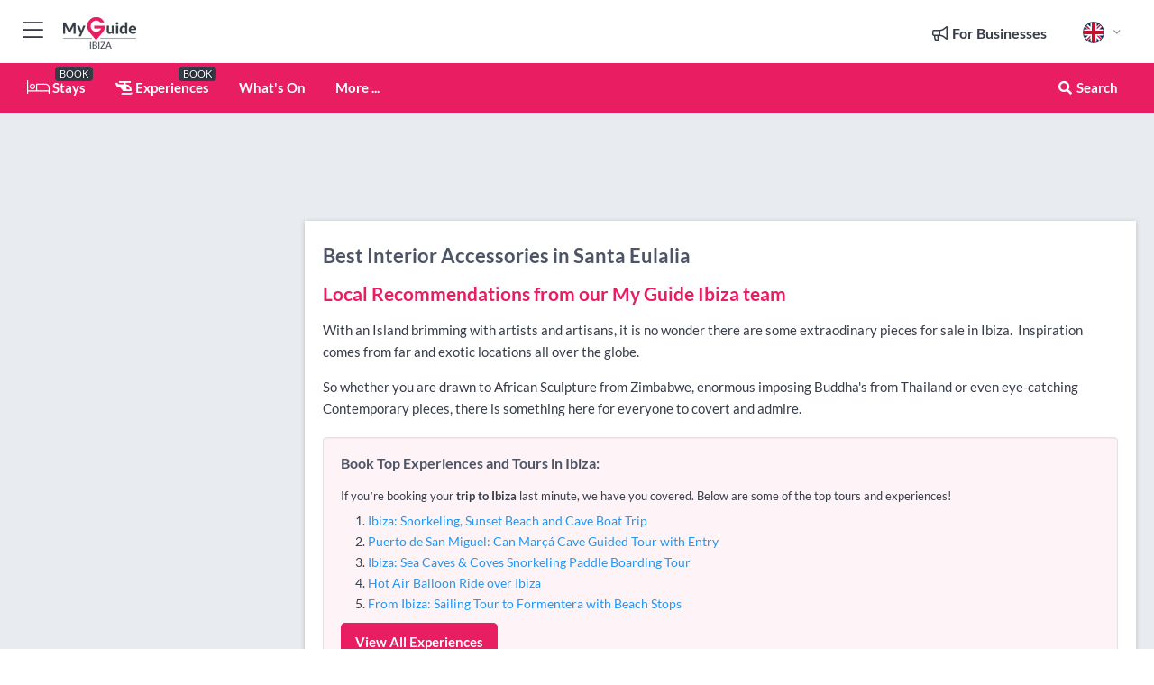

--- FILE ---
content_type: text/html; charset=utf-8
request_url: https://www.myguideibiza.com/shopping/interior-accessories/santa-eulalia
body_size: 15386
content:



			<!DOCTYPE html>
			<!--[if IE 8]>          <html class="ie ie8"> <![endif]-->
			<!--[if IE 9]>          <html class="ie ie9"> <![endif]-->
			<!--[if gt IE 9]><!-->  <html> <!--<![endif]-->
			<html lang="en" >
				<!--<![endif]-->

				<head>

					
					<!-- Global site tag (gtag.js) - Google Analytics -->
					<script nonce="09b98569d94dcca271bb844aaf8798e0" >

			 			window ['gtag_enable_tcf_support'] = true;  

			 		</script>

					<script nonce="09b98569d94dcca271bb844aaf8798e0" async src="https://www.googletagmanager.com/gtag/js?id=G-1BJ0B91QPT"></script>
					<script nonce="09b98569d94dcca271bb844aaf8798e0">
					  	window.dataLayer = window.dataLayer || [];
						function gtag(){dataLayer.push(arguments);}
			  			gtag('js', new Date());

			  			
					  	// gtag('config', 'G-1BJ0B91QPT');
					  	gtag('config', 'G-1BJ0B91QPT', {
					  	 	// 'campaign_source': 'Ibiza',
					  	 	// 'content_group': 'Ibiza',	
						  	'user_properties': {
						   	 	'website': 'Ibiza'
						  	}
						});

					</script>


					
							<meta http-equiv="Content-type" content="text/html; charset=utf-8" />
		<title>Interior Accessories in Santa Eulalia, Ibiza</title>
		<meta name="facebook-domain-verification" content="ktqkjm91i37jwnqn6gifer0jtgd8ob" />
		<meta name="description" content="Interior Accessories in Santa Eulalia, Ibiza - With an Island brimming with artists and artisans, it is no wonder there are some extraodinary pieces for sale...">
		<meta name="keywords" content="Santa Eulalia Interior Accessories, Ibiza">
		<meta name="robots" content="noodp, index, follow" />
		<meta name="viewport" content="width=device-width, initial-scale=1">

		<link href='https://fonts.googleapis.com/css?family=Lato:300,400,700,900' rel='stylesheet' type='text/css'>
		
						<link rel="alternate" href="https://www.myguideibiza.com/shopping/interior-accessories/santa-eulalia" hreflang="en" />
							
							<link rel="alternate" href="https://www.myguideibiza.com/shopping/interior-accessories/santa-eulalia" hreflang="x-default" />
						<link rel="alternate" href="https://www.myguideibiza.com/es/compras/interior-accessories/santa-eulalia" hreflang="es" />
							
						<link rel="alternate" href="https://www.myguideibiza.com/fr/shopping/accessoires-dinterieur/santa-eulalia" hreflang="fr" />
							
						<link rel="alternate" href="https://www.myguideibiza.com/pt/lojas/acessorios-de-interior/santa-eulalia" hreflang="pt" />
							
						<link rel="alternate" href="https://www.myguideibiza.com/it/shopping/accessori-per-interni/santa-eulalia" hreflang="it" />
							
						<link rel="alternate" href="https://www.myguideibiza.com/de/shopping/innenausstattung/santa-eulalia" hreflang="de" />
							
						<link rel="alternate" href="https://www.myguideibiza.com/nl/winkelen/interieuraccessoires/santa-eulalia" hreflang="nl" />
							
						<link rel="alternate" href="https://www.myguideibiza.com/no/shopping/interior-accessories/santa-eulalia" hreflang="no" />
							
						<link rel="alternate" href="https://www.myguideibiza.com/da/shopping/interiortilbehor/santa-eulalia" hreflang="da" />
							
						<link rel="alternate" href="https://www.myguideibiza.com/sv/shopping/interioraccessoarer/santa-eulalia" hreflang="sv" />
							
						<link rel="alternate" href="https://www.myguideibiza.com/ja/%E3%82%B7%E3%83%A7%E3%83%83%E3%83%94%E3%83%B3%E3%82%B0/%E3%82%A4%E3%83%B3%E3%83%86%E3%83%AA%E3%82%A2-%E3%82%A2%E3%82%AF%E3%82%BB%E3%82%B5%E3%83%AA%E3%83%BC/santa-eulalia" hreflang="ja" />
							
						<link rel="alternate" href="https://www.myguideibiza.com/fi/shoppailu/sisustustarvikkeet/santa-eulalia" hreflang="fi" />
							
						<link rel="alternate" href="https://www.myguideibiza.com/pl/zakupy/akcesoria-wnetrz/santa-eulalia" hreflang="pl" />
							
						<link rel="alternate" href="https://www.myguideibiza.com/ru/%D0%A8%D0%BE%D0%BF%D0%B8%D0%BD%D0%B3/%D0%90%D0%BA%D1%81%D0%B5%D1%81%D1%81%D1%83%D0%B0%D1%80%D1%8B-%D0%B4%D0%BB%D1%8F-%D0%B8%D0%BD%D1%82%D0%B5%D1%80%D1%8C%D0%B5%D1%80%D0%B0/santa-eulalia" hreflang="ru" />
							
		
	
		<meta name="google-site-verification" content="g-Hssh-jr_iFZzkQsW9QswVlqUzeLWIy9Lys_Od8z5c" />
		<meta name="ahrefs-site-verification" content="f60c15e269fc27ccdd109cbef095f33e8531889e234532880849b804da551c44">
		<link rel="dns-prefetch" href="//https://images.myguide-cdn.com">
		<link rel="preload" fetchpriority="high" as="image" href="https://images.myguide-cdn.com/cdn-cgi/image/height=35,format=auto,quality=85/images/myguide/logo-light/ibiza.png">
		<link rel="preload" fetchpriority="high" as="image" href="https://images.myguide-cdn.com/cdn-cgi/image/height=35,format=auto,quality=85/images/myguide/logo-dark/ibiza.png">
		<link rel="preload" fetchpriority="high" as="image" href="https://images.myguide-cdn.com/cdn-cgi/image/width=1200,format=auto,quality=85/images/myguide/myguide-travel-frame.jpg">

		

		
		
		
		<link rel="canonical" href="https://www.myguideibiza.com/shopping/interior-accessories/santa-eulalia"  />
		
		

		<link rel="icon" href="https://images.myguide-cdn.com/favicons/favicon.ico" />
		<link rel="manifest" href="/manifest.json">
		<link rel="apple-touch-icon" sizes="57x57" href="https://images.myguide-cdn.com/favicons/apple-icon-57x57.png">
		<link rel="apple-touch-icon" sizes="60x60" href="https://images.myguide-cdn.com/favicons/apple-icon-60x60.png">
		<link rel="apple-touch-icon" sizes="72x72" href="https://images.myguide-cdn.com/favicons/apple-icon-72x72.png">
		<link rel="apple-touch-icon" sizes="76x76" href="https://images.myguide-cdn.com/favicons/apple-icon-76x76.png">
		<link rel="apple-touch-icon" sizes="114x114" href="https://images.myguide-cdn.com/favicons/apple-icon-114x114.png">
		<link rel="apple-touch-icon" sizes="120x120" href="https://images.myguide-cdn.com/favicons/apple-icon-120x120.png">
		<link rel="apple-touch-icon" sizes="144x144" href="https://images.myguide-cdn.com/favicons/apple-icon-144x144.png">
		<link rel="apple-touch-icon" sizes="152x152" href="https://images.myguide-cdn.com/favicons/apple-icon-152x152.png">
		<link rel="apple-touch-icon" sizes="180x180" href="https://images.myguide-cdn.com/favicons/apple-icon-180x180.png">
		<link rel="icon" type="image/png" sizes="192x192"  href="https://images.myguide-cdn.com/favicons/android-icon-192x192.png">
		<link rel="icon" type="image/png" sizes="32x32" href="https://images.myguide-cdn.com/favicons/favicon-32x32.png">
		<link rel="icon" type="image/png" sizes="96x96" href="https://images.myguide-cdn.com/favicons/favicon-96x96.png">
		<link rel="icon" type="image/png" sizes="16x16" href="https://images.myguide-cdn.com/favicons/favicon-16x16.png">
		<meta name="msapplication-TileImage" content="https://images.myguide-cdn.com/favicons/ms-icon-144x144.png">
		<meta name="msapplication-TileColor" content="#ffffff">
		<meta name="theme-color" content="#ffffff">
		<meta name="referrer" content="origin">


		<!-- CSS for IE -->
		<!--[if lte IE 9]>
			<link rel="stylesheet" type="text/css" href="css/ie.css" />
		<![endif]-->

		<!-- HTML5 shim and Respond.js IE8 support of HTML5 elements and media queries -->
		<!--[if lt IE 9]>
		  <script type='text/javascript' src="https://html5shiv.googlecode.com/svn/trunk/html5.js"></script>
		  <script type='text/javascript' src="https://cdnjs.cloudflare.com/ajax/libs/respond.js/1.4.2/respond.js"></script>
		<![endif]-->

		
		<meta name="yandex-verification" content="af9c3905eb736483" />
		
		<meta name="p:domain_verify" content="9f2d0fd09100c83e1e9462f55da3ba0a"/>


		<meta property="og:title" content="Interior Accessories in Santa Eulalia, Ibiza"/>
		<meta property="og:url" content="https://www.myguideibiza.com/shopping/interior-accessories/santa-eulalia" />
		<meta property="og:type" content="website"/>
		<meta property="og:site_name" content="My Guide Ibiza"/>
		<meta property="og:description" content="Interior Accessories in Santa Eulalia, Ibiza - With an Island brimming with artists and artisans, it is no wonder there are some extraodinary pieces for sale..." />
		<meta property="og:brand" content="Interior Accessories in Santa Eulalia, Ibiza">

					<meta property="og:locale" content="en_GB"/>
					<meta property="og:locale:alternate" content="es_ES"/>
					<meta property="og:locale:alternate" content="fr_FR"/>
					<meta property="og:locale:alternate" content="pt_PT"/>
					<meta property="og:locale:alternate" content="it_IT"/>
					<meta property="og:locale:alternate" content="de_DE"/>
					<meta property="og:locale:alternate" content="nl_NL"/>
					<meta property="og:locale:alternate" content="no_NO"/>
					<meta property="og:locale:alternate" content="da_DK"/>
					<meta property="og:locale:alternate" content="sv_SE"/>
					<meta property="og:locale:alternate" content="ja_JP"/>
					<meta property="og:locale:alternate" content="fi_FI"/>
					<meta property="og:locale:alternate" content="pl_PL"/>
					<meta property="og:locale:alternate" content="ru_RU"/>

		
		
		
		<meta property="og:image" content="https://images.myguide-cdn.com" />

		
		
		
		<meta property="product:category" content="Shopping"/>
		
		<meta property="product:location" content="Ibiza"/>
		<meta property="product:region" content="Santa Eulalia"/>
		<meta property="product:categoryPage" content="Interior Accessories"/>
		
		
		<meta property="product:country" content="Spain"/>
		
		


		
		
		
		
		
		
	
		<meta itemprop="name" content="Interior Accessories in Santa Eulalia, Ibiza">
		<meta itemprop="description" content="Interior Accessories in Santa Eulalia, Ibiza - With an Island brimming with artists and artisans, it is no wonder there are some extraodinary pieces for sale...">
		<meta itemprop="image" content="https://images.myguide-cdn.com">


		<meta name="twitter:card" content="summary">
		<meta name="twitter:site" content="@MyGuideNetwork">
		
		<meta name="twitter:title" content="Interior Accessories in Santa Eulalia, Ibiza">
		<meta name="twitter:description" content="Interior Accessories in Santa Eulalia, Ibiza - With an Island brimming with artists and artisans, it is no wonder there are some extraodinary pieces for sale...">
		<meta name="twitter:image" content="https://images.myguide-cdn.com">

		<meta name="google-site-verification" content="6h6jNsF2E76IFGQ-53vI62FusaH4Rx7G6HwIvLLkQdI" />
		<meta name="google-adsense-account" content="ca-pub-6651265782782197">	




		<link href="https://cache.myguide-network.com//_cache/c7cbef82892739a3c14f125617b5f814.css" rel="stylesheet" type='text/css'>



			
		

			<script nonce="09b98569d94dcca271bb844aaf8798e0" async src="https://securepubads.g.doubleclick.net/tag/js/gpt.js"></script>
			<script nonce="09b98569d94dcca271bb844aaf8798e0">
				var gptadslots = [];
			  	var googletag = googletag || {};
	  			googletag.cmd = googletag.cmd || [];

				googletag.cmd.push(function() {
				gptadslots.push(googletag.defineSlot('/36886427/ibiza_mpu1_300x250', [300, 250], 'mpu1_300x250').addService(googletag.pubads()));
				gptadslots.push(googletag.defineSlot('/36886427/ibiza_mpu2_300x250', [300, 250], 'mpu2_300x250').addService(googletag.pubads()));
				gptadslots.push(googletag.defineSlot('/36886427/ibiza_mpu3_300x250', [300, 250], 'mpu3_300x250').addService(googletag.pubads()));

				
				gptadslots.push(googletag.defineSlot('/36886427/ibiza_top_728x90', [728, 90], 'top_728x90').addService(googletag.pubads()));
				gptadslots.push(googletag.defineSlot('/36886427/ibiza_mpu1_300x600', [300, 600], 'mpu1_300x600').addService(googletag.pubads()));
				gptadslots.push(googletag.defineSlot('/36886427/ibiza_mpu1_728x90', [728, 90], 'mpu1_728x90').addService(googletag.pubads()));
				gptadslots.push(googletag.defineSlot('/36886427/ibiza_top_320x50', [320, 50], 'top_320x50').addService(googletag.pubads()));
				gptadslots.push(googletag.defineSlot('/36886427/ibiza_mpu1_320x50', [320, 50], 'mpu1_320x50').addService(googletag.pubads()));

				googletag.pubads().enableSingleRequest();
				googletag.pubads().setTargeting("PageLink","/shopping/interior-accessories/santa-eulalia");
				googletag.pubads().setTargeting("PageType","Category");
				googletag.pubads().setTargeting("PageID","109998");
				googletag.pubads().setTargeting("Lang","en");
				googletag.pubads().setTargeting("Page","Free");
				googletag.pubads().setTargeting("Category","Shopping");
				googletag.pubads().setTargeting("SubCategory","Interior Accessories");
				googletag.enableServices();
				});


				// googletag.cmd.push(function() { googletag.display('mpu1_300x250'); });
				// googletag.cmd.push(function() { googletag.display('top_728x90'); });
				// googletag.cmd.push(function() { googletag.display('top_320x50'); });
			</script>

		
		
		<!-- GetYourGuide Analytics -->

		<script>
		window.addEventListener('load', function() {
			var gygScript = document.createElement('script');
			gygScript.src = "https://widget.getyourguide.com/dist/pa.umd.production.min.js";
			gygScript.async = true;
			gygScript.defer = true;

			gygScript.dataset.gygPartnerId = "GIYFBFF";
			gygScript.dataset.gygGlobalAutoInsert = "true";
			gygScript.dataset.gygGlobalAutoInsertLimit = "8";
			gygScript.dataset.gygGlobalCmp = "auto-insertion";
			gygScript.dataset.gygGlobalAllowedHostCssSelector = ".gygauto";
			gygScript.dataset.gygGlobalExcludedHostUrls = "";
			gygScript.dataset.gygGlobalAllowedHostPathPrefixes = "";
			gygScript.dataset.gygGlobalExcludedKeywords = "";

			document.body.appendChild(gygScript);
		});
		</script>



			<script src="https://www.google.com/recaptcha/enterprise.js?render=6LduFhgrAAAAACFpapDObcxwzn2yMpn2lP5jxegn" async defer></script>

				</head>

				<body class="no-trans front-page browse" 
					ng-app="siteApp" 
					id="MainAppCtrl" 
					ng-controller="AppController" 
					ng-init="$root.activeLanguage = 'en'; init({
						location: 'ibiza',
						ga4key: '',
						slug: '/shopping/interior-accessories/santa-eulalia',
						title: 'Interior Accessories in Santa Eulalia, Ibiza',
						popup: '',
						actionToken: '552a137c48cd1c6c3f0eb6bc8e17a90aac4565a498dde9268278c0221296b73c',
						lastAction: '',
                        userId: '',
						    googleSignIn: {
                                clientId :'620088340861-8ek878891c5o7ec7gredhui5eqqdph00.apps.googleusercontent.com'
                            },
                        
						view: 'shopping'
					});"


					>
				

					<div id="page-wrapper">


							





			<header id="header" class="navbar-static-top sticky-header ">
				<div class="topnav">
					<div class="container text-center">
						<ul class="quick-menu pull-left">
							<li >

								<a  id="menu-01" href="#mobile-menu-01" title="Toggle Menu" data-toggle="collapse" class="btn-block1 mobile-menu-toggle">
									<i class="fal fa-bars fa-fw"></i>
									<i class="fal fa-times fa-fw"></i>
								</a>

								
							</li>

						
							<li>
								<span class="logo navbar-brand">
									<a href="/" title="My Guide Ibiza">
										<div ng-controller="SeasonCtrl" ng-class="seasonClass">
											<img loading="lazy" class="logo-dark" src="https://images.myguide-cdn.com/cdn-cgi/image/height=35,format=auto,quality=85/images/myguide/logo-dark/ibiza.png" alt="My Guide Ibiza" />
										</div>
									</a>
								</span>
							</li>
						</ul>

						<ul class="social-icons clearfix pull-right">
							
							

							<li   ng-show="$root.cart.count" ng-controller="OrderController" ng-cloak data-toggle="tooltip" data-placement="bottom" title="Shopping Cart">
								<a ng-click="openModal('/order/modal?init=summary&orderID='+ $root.cart.orderId, null, false, 'dialog-centered');" class="btn-block relative cartIcon" > 
									<span class="fa fa-shopping-cart" title='#{[{$root.cart.orders.id}]}'></span>
									<label class="hide">Orders</label>
									<div ng-show="$root.cart.count" class="ng-cloak 1pulsing-notification" ng-class="{'pulsing-notification' : $root.cart.count }">
										<small ng-bind="$root.cart.count"></small>
									</div>
								</a>
							</li>



							

								
							
								
								<li class="forBusiness">
									<a href="/for-businesses" 
										class="btn-block">
										<span class="far fa-fw fa-bullhorn"></span>
										<span><strong>For Businesses</strong></span>
									</a>
								</li>
							
								<li id="languagePicker" class="dropdown">
									<a class="dropdown-toggle" id="dropdownMenu3" data-toggle="dropdown">
												<span class="flag-icon flag-icon-squared flag-icon-gb mr5"></span>
										<i class="far fa-angle-down hidden-xs"></i>
									</a>
									<ul class="dropdown-menu dropdown-menu-left" aria-labelledby="dropdownMenu2">
												<li>
															<a href="/es/compras/interior-accessories/santa-eulalia">
																<span class="flag-icon flag-icon-squared flag-icon-es mr5"></span>
																<small>Spanish</small>
															</a>
												</li>
												<li>
															<a href="/fr/shopping/accessoires-dinterieur/santa-eulalia">
																<span class="flag-icon flag-icon-squared flag-icon-fr mr5"></span>
																<small>French</small>
															</a>
												</li>
												<li>
															<a href="/pt/lojas/acessorios-de-interior/santa-eulalia">
																<span class="flag-icon flag-icon-squared flag-icon-pt mr5"></span>
																<small>Portuguese</small>
															</a>
												</li>
												<li>
															<a href="/it/shopping/accessori-per-interni/santa-eulalia">
																<span class="flag-icon flag-icon-squared flag-icon-it mr5"></span>
																<small>Italian</small>
															</a>
												</li>
												<li>
															<a href="/de/shopping/innenausstattung/santa-eulalia">
																<span class="flag-icon flag-icon-squared flag-icon-de mr5"></span>
																<small>German</small>
															</a>
												</li>
												<li>
															<a href="/nl/winkelen/interieuraccessoires/santa-eulalia">
																<span class="flag-icon flag-icon-squared flag-icon-nl mr5"></span>
																<small>Dutch</small>
															</a>
												</li>
												<li>
															<a href="/no/shopping/interior-accessories/santa-eulalia">
																<span class="flag-icon flag-icon-squared flag-icon-no mr5"></span>
																<small>Norwegian</small>
															</a>
												</li>
												<li>
															<a href="/da/shopping/interiortilbehor/santa-eulalia">
																<span class="flag-icon flag-icon-squared flag-icon-dk mr5"></span>
																<small>Danish</small>
															</a>
												</li>
												<li>
															<a href="/sv/shopping/interioraccessoarer/santa-eulalia">
																<span class="flag-icon flag-icon-squared flag-icon-sv mr5"></span>
																<small>Swedish</small>
															</a>
												</li>
												<li>
															<a href="/ja/%E3%82%B7%E3%83%A7%E3%83%83%E3%83%94%E3%83%B3%E3%82%B0/%E3%82%A4%E3%83%B3%E3%83%86%E3%83%AA%E3%82%A2-%E3%82%A2%E3%82%AF%E3%82%BB%E3%82%B5%E3%83%AA%E3%83%BC/santa-eulalia">
																<span class="flag-icon flag-icon-squared flag-icon-jp mr5"></span>
																<small>Japanese</small>
															</a>
												</li>
												<li>
															<a href="/fi/shoppailu/sisustustarvikkeet/santa-eulalia">
																<span class="flag-icon flag-icon-squared flag-icon-fi mr5"></span>
																<small>Finnish</small>
															</a>
												</li>
												<li>
															<a href="/pl/zakupy/akcesoria-wnetrz/santa-eulalia">
																<span class="flag-icon flag-icon-squared flag-icon-pl mr5"></span>
																<small>Polish</small>
															</a>
												</li>
												<li>
															<a href="/ru/%D0%A8%D0%BE%D0%BF%D0%B8%D0%BD%D0%B3/%D0%90%D0%BA%D1%81%D0%B5%D1%81%D1%81%D1%83%D0%B0%D1%80%D1%8B-%D0%B4%D0%BB%D1%8F-%D0%B8%D0%BD%D1%82%D0%B5%D1%80%D1%8C%D0%B5%D1%80%D0%B0/santa-eulalia">
																<span class="flag-icon flag-icon-squared flag-icon-ru mr5"></span>
																<small>Russian</small>
															</a>
												</li>
									</ul>
								</li>


							
						</ul>
					</div>
				</div>


				<div class="main-header ">
					
					<div class="container">

						<nav class="scrollmenu" role="navigation">
							<ul class="menu">



									

										<li id="homepage" >
											<a href="/">
												<i class="fal fa-bed fa-lg"></i> Stays
											</a>
											<small class="label dark">BOOK</small>
											
										</li>



									

														<li id="experiences" >
															<a href="/experiences"><i class="fas fa-helicopter"></i> Experiences</a>
															<small class="label dark">BOOK</small>
														</li>


										<li id="whatson" >
											<a href="/events">What's On</a>
										</li>



									
									
									





									<li>
											<a ng-href="" ng-click="openModal('/modal/menu', null, false, 'dialog-centered modal-lg');" class="btn-block">
												More ...
											</a>
									</li>

											<li class="pull-right" data-toggle="tooltip" data-placement="bottom" title="Search Website">
												<a class="btn-block noarrows" data-fancybox data-options='{"smallBtn":false, "buttons":false}' data-src="#filters" href="javascript:;" ng-click="$root.searchQuery=''; $root.searchTotal=1">
													<span class="fa fa-fw fa fa-search"></span> Search
												</a>
											</li>
							</ul>
						</nav>
					</div>

					
				</div>



				<nav id="mobile-menu-01" class="mobile-menu collapse width" aria-expanded="false" ng-cloak>
	                
					
					<a id="menu-01" href="#mobile-menu-01" title="Toggle Menu" data-toggle="collapse" class="mobile-menu-toggle">
							<i class="fal fa-times fa-fw"></i>
						</a>

	                <ul id="mobile-primary-menu" class="menu">

	                	<li ng-if="!$root.user.id" ng-cloak class="loginButton">
							

							<button ng-if="!$root.user.id" ng-click="openModal('/modal/users/auth', null, false, 'dialog-centered');" type="button" class="ng-scope">
                                Login / Sign Up         
                            </button>
						</li>
					
						
						<li ng-if="$root.user.id" ng-cloak class="loginButton menu-item-has-children">
							<a role="button" data-toggle="collapse" href="#profileMenuCollapse" aria-expanded="false" aria-controls="profileMenuCollapse">
								<img ng-if="$root.user.social.facebook.id"
									ng-src="{[{'https://graph.facebook.com/'+ $root.user.social.facebook.id + '/picture?type=large'}]}" 
									alt="{[{$root.user.fullName}]}">
								<img ng-if="!$root.user.social.facebook.id"
									ng-src="https://images.myguide-cdn.com/cdn-cgi/image/height=45,format=auto,quality=85/images/author-placeholder.jpg" 
									alt="{[{$root.user.fullName}]}">
								Hello {[{$root.user.name}]} <i class="fal fa-angle-down"></i>
							</a>
							<div class="submenu collapse" id="profileMenuCollapse">
								<ul>
									<li>
										<a ng-href="/profile">
											Profile
										</a>
									</li>
									<li>
										<a ng-href="/order-history">
											Your Orders
										</a>
									</li>
									<li>
										<a ng-href="/lists">
											My Guides
										</a>
									</li>
									<li>
										<a ng-click="userLogout({
											rid: 'READER_ID',
											url: 'https://www.myguideibiza.com/shopping/interior-accessories/santa-eulalia',
											return: 'https://www.myguideibiza.com/shopping/interior-accessories/santa-eulalia'
										}, true)" ng-href="">
										Logout
										</a>
									</li>
								</ul>
								<div class="space-sep10"></div>
							</div>
						</li>
						<div class="separator"></div>
					


							<li>
								<a href="/for-businesses">
									<i class="fal fa-bullhorn"></i> Add a Business
								</a>
							</li>

							<li>
								<a href="/addcompany">
									<i class="fal fa-check"></i> Claim your Business
								</a>
							</li>

							<li>
								<a href="/promote-events">
									<i class="fal fa-calendar-alt"></i> Promote Events
								</a>
							</li>

							<div class="space-sep10"></div>
							<div class="separator"></div>

						
						

							<li class="menu-item-has-children">
								<a role="button" data-toggle="collapse" href="#eventsMenuCollapse" aria-expanded="false" aria-controls="eventsMenuCollapse">
									<i class="fas fa-calendar-alt"></i> What's On Ibiza<i class="fal fa-angle-down"></i>
								</a>
								<div class="submenu collapse" id="eventsMenuCollapse">
									<ul>
										<li><a href="/events">All Events in Ibiza</a></li>

											<li><a href="/events/today">Today</a></li>
											<li><a href="/events/next-week">Next Week</a></li>
											<li><a href="/events/tomorrow">Tomorrow</a></li>
											<li><a href="/events/this-weekend">This Weekend</a></li>

											<li><a href="/events/january-2026">January 2026</a></li>
											<li><a href="/events/february-2026">February 2026</a></li>
											<li><a href="/events/march-2026">March 2026</a></li>
											<li><a href="/events/april-2026">April 2026</a></li>
											<li><a href="/events/may-2026">May 2026</a></li>
											<li><a href="/events/june-2026">June 2026</a></li>
											<li><a href="/events/july-2026">July 2026</a></li>
											<li><a href="/events/august-2026">August 2026</a></li>
									</ul>
								</div>
							</li>
							<div class="space-sep10"></div>
							<div class="separator"></div>



							<li id="homepage" >
								<a href="/">
									<i class="fal fa-bed fa-lg"></i> Stays
									<small class="label pink">BOOK</small>
								</a>
							</li>





												<li>
													<a href="/experiences"> 
														<i class="fas fa-helicopter"></i> Experiences
														<small class="label pink">BOOK</small>
													
													</a>
												</li>

						
						<div class="space-sep10"></div>
						<div class="separator"></div>							


						
										<li><a href="/accommodation">Accommodation</a></li>
										<li><a href="/restaurants">Restaurants</a></li>
										<li><a href="/nightlife">Nightlife</a></li>
										<li><a href="/shopping">Shopping</a></li>
										<li><a href="/things-to-do">Things to do</a></li>
										<li><a href="/wellness">Wellness</a></li>
										<li><a href="/services">Services</a></li>
										<li><a href="/charter">Charter</a></li>
										<li><a href="/weddings">Weddings</a></li>

						<div class="space-sep10"></div>
						<div class="separator"></div>




						
						

						
							<li class="">
								<a href="/regional-information">Regional Info</a>
							</li>
					</ul>
	            </nav>

				<nav id="mobile-menu-02" class="mobile-menu collapse " aria-expanded="false">
					<a id="menu-02" href="#mobile-menu-02" title="Search" data-toggle="collapse" class="mobile-menu-toggle filter">
						
					</a>
					

					<ul class="iconList clearfix">
	    					<li>

	    						<a ng-href ng-click="openModal('/modal/users/auth', null, false, 'dialog-centered');" class="btn-block relative cartIcon"><i class="fa fa-user"></i> <span>View Profile</span></a></li>
							<li>
								<a ng-href ng-click="openModal('/modal/users/auth', null, false, 'dialog-centered');" class="btn-block relative cartIcon"><i class="fa fa-shopping-cart"></i> <span>Your Orders</span></a>
							</li>
	    					<li>
								<a ng-href ng-click="openModal('/modal/users/auth', null, false, 'dialog-centered');" class="btn-block relative cartIcon"> 
									<i class="fa fa-list"></i> <span>My Guides</span>
								</a>
							</li>
		    				<li>
		    					<a ng-href ng-click="openModal('/modal/users/auth', null, false, 'dialog-centered');"><i class="fa fa-sign-in"></i><span>Login</span></a>
		    				</li>
		    		</ul>
						<div class="logIn">
							<p>Log in for great & exciting features!</p> <img width="53" height="29" src="https://images.myguide-cdn.com/images/myguide/icons/arrow.png" alt="Arrow">
						</div>
	            </nav>

			</header>
	





							

								 <script type="application/ld+json">{
    "@context": "http:\/\/schema.org",
    "@type": "Organization",
    "name": "My Guide Ibiza",
    "url": "https:\/\/www.myguideibiza.com",
    "logo": {
        "@context": "http:\/\/schema.org",
        "@type": "ImageObject",
        "url": "https:\/\/images.myguide-cdn.com\/images\/myguide\/logo-dark\/ibiza.png"
    }
}</script>
 <script type="application/ld+json">{
    "@context": "http:\/\/schema.org",
    "@type": "WebSite",
    "name": "My Guide Ibiza",
    "url": "https:\/\/www.myguideibiza.com"
}</script>
 <script type="application/ld+json">{
    "@context": "http:\/\/schema.org",
    "@type": "BreadcrumbList",
    "itemListElement": [
        {
            "@type": "ListItem",
            "position": 1,
            "item": {
                "@id": "\/",
                "name": "Ibiza"
            }
        },
        {
            "@type": "ListItem",
            "position": 2,
            "item": {
                "@id": "\/shopping",
                "name": "Shopping"
            }
        },
        {
            "@type": "ListItem",
            "position": 3,
            "item": {
                "@id": "\/shopping\/interior-accessories",
                "name": "Interior Accessories"
            }
        },
        {
            "@type": "ListItem",
            "position": 4,
            "item": {
                "@id": "\/shopping\/interior-accessories\/santa-eulalia",
                "name": "Santa Eulalia"
            }
        }
    ]
}</script>
 <script type="application/ld+json">{
    "@context": "http:\/\/schema.org",
    "@graph": [
        {
            "@context": "http:\/\/schema.org",
            "@type": "SiteNavigationElement",
            "@id": "https:\/\/www.myguideibiza.com#menu",
            "name": "Stays",
            "url": "https:\/\/www.myguideibiza.com\/"
        },
        {
            "@context": "http:\/\/schema.org",
            "@type": "SiteNavigationElement",
            "@id": "https:\/\/www.myguideibiza.com#menu",
            "name": "Experiences",
            "url": "https:\/\/www.myguideibiza.com\/experiences"
        },
        {
            "@context": "http:\/\/schema.org",
            "@type": "SiteNavigationElement",
            "@id": "https:\/\/www.myguideibiza.com#menu",
            "name": "Events in Ibiza",
            "url": "https:\/\/www.myguideibiza.com\/events"
        },
        {
            "@context": "http:\/\/schema.org",
            "@type": "SiteNavigationElement",
            "@id": "https:\/\/www.myguideibiza.com#menu",
            "name": "Accommodation",
            "url": "https:\/\/www.myguideibiza.com\/accommodation"
        },
        {
            "@context": "http:\/\/schema.org",
            "@type": "SiteNavigationElement",
            "@id": "https:\/\/www.myguideibiza.com#menu",
            "name": "Restaurants",
            "url": "https:\/\/www.myguideibiza.com\/restaurants"
        },
        {
            "@context": "http:\/\/schema.org",
            "@type": "SiteNavigationElement",
            "@id": "https:\/\/www.myguideibiza.com#menu",
            "name": "Nightlife",
            "url": "https:\/\/www.myguideibiza.com\/nightlife"
        },
        {
            "@context": "http:\/\/schema.org",
            "@type": "SiteNavigationElement",
            "@id": "https:\/\/www.myguideibiza.com#menu",
            "name": "Shopping",
            "url": "https:\/\/www.myguideibiza.com\/shopping"
        },
        {
            "@context": "http:\/\/schema.org",
            "@type": "SiteNavigationElement",
            "@id": "https:\/\/www.myguideibiza.com#menu",
            "name": "Things to do",
            "url": "https:\/\/www.myguideibiza.com\/things-to-do"
        },
        {
            "@context": "http:\/\/schema.org",
            "@type": "SiteNavigationElement",
            "@id": "https:\/\/www.myguideibiza.com#menu",
            "name": "Wellness",
            "url": "https:\/\/www.myguideibiza.com\/wellness"
        },
        {
            "@context": "http:\/\/schema.org",
            "@type": "SiteNavigationElement",
            "@id": "https:\/\/www.myguideibiza.com#menu",
            "name": "Services",
            "url": "https:\/\/www.myguideibiza.com\/services"
        },
        {
            "@context": "http:\/\/schema.org",
            "@type": "SiteNavigationElement",
            "@id": "https:\/\/www.myguideibiza.com#menu",
            "name": "Charter",
            "url": "https:\/\/www.myguideibiza.com\/charter"
        },
        {
            "@context": "http:\/\/schema.org",
            "@type": "SiteNavigationElement",
            "@id": "https:\/\/www.myguideibiza.com#menu",
            "name": "Weddings",
            "url": "https:\/\/www.myguideibiza.com\/weddings"
        },
        {
            "@context": "http:\/\/schema.org",
            "@type": "SiteNavigationElement",
            "@id": "https:\/\/www.myguideibiza.com#menu",
            "name": "Regional Info",
            "url": "https:\/\/www.myguideibiza.com\/regional-information"
        },
        {
            "@context": "http:\/\/schema.org",
            "@type": "SiteNavigationElement",
            "@id": "https:\/\/www.myguideibiza.com#menu",
            "name": "Ibiza Travel Guide",
            "url": "https:\/\/www.myguideibiza.com\/travel-articles"
        }
    ]
}</script>
 <script type="application/ld+json">{
    "@context": "http:\/\/schema.org",
    "@type": "ItemList",
    "url": "https:\/\/www.myguideibiza.com\/shopping\/interior-accessories\/santa-eulalia",
    "name": "Interior Accessories in Santa Eulalia, Ibiza",
    "description": "Interior Accessories in Santa Eulalia, Ibiza - With an Island brimming with artists and artisans, it is no wonder there are some extraodinary pieces for sale...",
    "itemListElement": [
        {
            "@type": "ListItem",
            "position": 1,
            "item": {
                "@type": "Event",
                "startDate": "2026-01-22",
                "name": "The Octopus Shop",
                "description": "If an original present for someone is what you need, then this is the place to be..........",
                "image": "https:\/\/images.myguide-cdn.com\/ibiza\/companies\/the-octopus-shop\/large\/the-octopus-shop-367347.jpg",
                "url": "https:\/\/www.myguideibiza.com\/shopping\/the-octopus-shop",
                "location": {
                    "@type": "Place",
                    "name": "Ibiza",
                    "address": {
                        "@type": "PostalAddress",
                        "streetAddress": "Calle San Lorenzo, 22, ",
                        "postalCode": "07840",
                        "addressLocality": "Ibiza",
                        "addressCountry": "Spain"
                    },
                    "geo": {
                        "@type": "GeoCoordinates",
                        "latitude": 38.98487,
                        "longitude": 1.53698
                    }
                }
            }
        }
    ]
}</script>




								<section id="content">
									<div class="container">
										<div class="row">

											<div class="sidebar hidden-sm hidden-xs col-md-3">
																<div class="clearfix"></div>
			<div class="advert">

							<script async src="https://pagead2.googlesyndication.com/pagead/js/adsbygoogle.js?client=ca-pub-6651265782782197"
							     crossorigin="anonymous"></script>
							<!-- MPU1 -->
							<ins class="adsbygoogle"
							     style="display:block"
							     data-ad-client="ca-pub-6651265782782197"
							     data-ad-slot="6983515904"
							     data-ad-format="auto"
							     data-full-width-responsive="true"></ins>
							<script>
							     (adsbygoogle = window.adsbygoogle || []).push({});
							</script>

					
			</div>
			<div class="clearfix"></div>




														<div class="advert skyscraper">

			
						<a title="View All Experiences" href="/experiences">
							<img loading="lazy" src="https://images.myguide-cdn.com/cdn-cgi/image/width=350,format=auto,quality=85/advertising/gyg_en.png" height="auto" width="350" alt="Ad Placeholder">
						</a>



			
	</div>

															<div class="clearfix"></div>
		<div class="advert">

			


						<script async src="https://pagead2.googlesyndication.com/pagead/js/adsbygoogle.js?client=ca-pub-6651265782782197"
						     crossorigin="anonymous"></script>
						<ins class="adsbygoogle"
						     style="display:block"
						     data-ad-format="fluid"
						     data-ad-layout-key="-fb+5w+4e-db+86"
						     data-ad-client="ca-pub-6651265782782197"
						     data-ad-slot="8488169263"></ins>
						<script>
						     (adsbygoogle = window.adsbygoogle || []).push({});
						</script>

						
							
						<div 
								class="trackClick" 
								data-affiliate="GetYourGuide" 
								data-track="affiliatelink"  
								data-view="browse"
								data-type="browse" 
								data-typeid="109998" 
								data-ref="widget_auto"
								data-gyg-widget="auto" 
								data-gyg-number-of-items="5"
								data-gyg-locale-code="en-GB" 
								data-gyg-currency="EUR" 
								data-gyg-cmp=""
								data-gyg-partner-id="GIYFBFF"></div>



					
					
		</div>

											</div>
											
											<div id="main" class="col-sm-12 col-md-9">
																<div class="advert leaderboard">

							<div id="top_728x90">
								<script async src="https://pagead2.googlesyndication.com/pagead/js/adsbygoogle.js?client=ca-pub-6651265782782197"
								     crossorigin="anonymous"></script>
								<!-- Leaderboard1 -->
								<ins class="adsbygoogle"
								     style="display:inline-block;width:728px;height:90px"
								     data-ad-client="ca-pub-6651265782782197"
								     data-ad-slot="4539684967"></ins>
								<script>
								     (adsbygoogle = window.adsbygoogle || []).push({});
								</script>
							</div>

							<div class="callToAction">
								<div>Want to Run Your Own<br><strong>My Guide Website</strong>?</div>
								<a class="pink" href="https://www.myguide-network.com/franchise" target="_blank"><i class="fa fa-info-circle"></i> Find Out More</a>
							</div>
						
									

			</div>

													







														
	<div class="post box-shadow">


		
		
		
		<div class="details bs">
			<div class="post-content">
					
					
					<h1>
					
					Best 
					Interior Accessories in Santa Eulalia
					
					
					</h1>


					

					
					

					<h2 class="pink">Local Recommendations from our My Guide Ibiza team</h2>
					<p>
					<p>With an Island brimming with artists and artisans, it is no wonder there are some extraodinary pieces for sale in Ibiza.&nbsp; Inspiration comes from far and exotic locations all over the globe.</p><p>So whether you are drawn to African Sculpture from Zimbabwe, enormous imposing Buddha's from Thailand or even eye-catching Contemporary pieces, there is something here for everyone to covert and admire.</p>
					</p>

				<div class="space-sep5"></div>




								<div class="well pink-bg-lighter2">
									<h5>Book Top Experiences and Tours in Ibiza:</h5>		
									<small>If youʻre booking your <strong>trip to Ibiza</strong> last minute, we have you covered. Below are some of the top tours and experiences!</small>			
									<div class="space-sep5"></div>			
									<ul class="list-decimal">
											<li><a target="_blank" href="/experiences/ibiza-snorkeling-sunset-beach-and-cave-boat-trip">Ibiza: Snorkeling, Sunset Beach and Cave Boat Trip</a></li>
											<li><a target="_blank" href="/experiences/puerto-de-san-miguel-can-marca-cave-guided-tour-with-entry">Puerto de San Miguel: Can Marçá Cave Guided Tour with Entry</a></li>
											<li><a target="_blank" href="/experiences/ibiza-sea-caves-coves-snorkeling-paddle-boarding-tour">Ibiza: Sea Caves & Coves Snorkeling Paddle Boarding Tour</a></li>
											<li><a target="_blank" href="/experiences/hot-air-balloon-ride-over-ibiza">Hot Air Balloon Ride over Ibiza</a></li>
											<li><a target="_blank" href="/experiences/from-ibiza-sailing-tour-to-formentera-with-beach-stops">From Ibiza: Sailing Tour to Formentera with Beach Stops</a></li>
									</ul>

											<div class="space-sep10"></div>			
											<a target="_blank" class="button big " title="View All Experiences" href="/experiences">View All Experiences</a>
								</div>

							
				<div class="space-sep5"></div>
			</div>
		</div>
	</div>



					<div class="space-sep20"></div>
					<div class="sort-by-section row">
						
						<div class="nopadding row">
							<div class="col-xs-12 col-md-12">
								<div class="search">
									<a class="noarrows" data-fancybox data-options='{"smallBtn":false, "buttons":false}' data-src="#filters" href="javascript:;">
										<div class="bg">
											<i class="fa fa-search"></i>
										</div>
										<span class="inputButton">Filter <strong>Interior Accessories</strong> in Santa Eulalia</span>
									</a>
								</div>
							</div>						
						</div>
						<div class="clearfix"></div>
					</div>

				<div class="space-sep5"></div>



	<div ng-controller="PaginationCtrl" ng-init="init('', '', '3a30681f9dc3adffd83d7f734399f3b9')">
		<div id="scrollingcontent" >
				
			<div class="company-list listing-style3 shopping">
				    <div class="listitempage row list-items bigItems cardItems" data-url="/shopping/interior-accessories/santa-eulalia">
       

                <div class="list-items">
                    <div class="item whatson listitem" data-page-url="/shopping/interior-accessories/santa-eulalia">
                        <div class="absolute" data-toggle="tooltip" data-placement="bottom" title="Add to My Guide">
                                <a class="iconButton" title="Add to My Guide" ng-click="openModal('/modal/users/auth', null, false, 'dialog-centered');"><i class="far fa-plus"></i></a>
                            
                        </div>
                        <a target="_blank" class="hoverZoom" href="/shopping/the-octopus-shop">
                            <div class="list-image">
                                <figure  >
                                    <figcaption class="entry-date mainEvents">
                                    </figcaption>


                                    <img class="zoom" loading="lazy" alt="The Octopus Shop" src="https://images.myguide-cdn.com/cdn-cgi/image/width=300,format=auto,quality=85/ibiza/companies/the-octopus-shop/large/the-octopus-shop-367347.jpg">


                                </figure>
                            
                            </div>
                            <div class="list-text overflowFade">
                                <h2 class="block-with-text">The Octopus Shop</h2>
                                
                                <div class="clearfix"></div>
                                <div class="ellipsis"><small class="comma">Shopping</small><small class="comma">Interior Accessories</small><small class="comma">Kids</small></div>
                                <p class="maxLine2">If an original present for someone is what you need, then this is the place to be..........</p>
                                
                                <div class="space-sep5 hidden-xs"></div>
                            </div>
                        </a>
                        <div class="list-footer">
                            
                           

                            
                        </div>
                    </div>
                        
                    <div class="clearfix"></div>
                </div>
        

    </div>

			</div>

			<ul class="pagination clearfix pull-right">
				
	

	
	

			</ul>
		</div>
	</div>

											</div>
										</div>
									</div>
								</section>

							
		<div id="userlists" class="mgLightbox customLightbox">
			<div class="lightboxHeader">
				<a class="innerClose left" data-fancybox-close><i class="fa fa-angle-double-left"></i></a>
					<a ng-click="openModal('/modal/users/auth', null, false, 'dialog-centered');" class="innerClose pull-right">
						<i class="fa fa-user-circle"></i>
					</a>
				<h4>My Lists</h4>

				<div id="createBox" class="mgLightbox smallBox">
					<div class="lightboxHeader">
						<a class="innerClose left" data-fancybox-close><i class="fa fa-angle-double-left"></i></a>
						<a class="innerClose" data-fancybox-close><span class="closeIcon faded"></span></a>
						<h4>Create New Guide</h4>
					</div>
					<div class="lightboxContent">
						<label>Suggested Guides</label>

						<select class="custom-select" ng-model="$root.listCtrl.select.ideas" ng-change="$root.listCtrl.value = $root.listCtrl.select.ideas;" name="ideas" id="ideas">
							<option value="">-- Select One --</option>
							<optgroup label="Suggested Guides">
								<option value="My Guide to Ibiza">My Guide to Ibiza</option>
									<option value="New Bars To Try">New Bars To Try</option>
									<option value="New Nightclubs To Try">New Nightclubs To Try</option>
									<option value="New Restaurants To Try">New Restaurants To Try</option>
									<option value="Best For Cocktails">Best For Cocktails</option>
									<option value="Best For Friday Night Drinks">Best For Friday Night Drinks</option>
									<option value="Best For Kids">Best For Kids</option>
									<option value="Best For Live Music">Best For Live Music</option>
									<option value="Best For Meeting Friends">Best For Meeting Friends</option>
									<option value="Best For Sundays">Best For Sundays</option>
									<option value="Best For Sunsets">Best For Sunsets</option>
									<option value="Best For Relaxing">Best For Relaxing</option>
									<option value="My Favourite Cafes">My Favourite Cafes</option>
									<option value="My Favourite Clubs">My Favourite Clubs</option>
									<option value="My Favourite Places">My Favourite Places</option>
									<option value="My Favourite Restaurants">My Favourite Restaurants</option>
									<option value="My Favourite Rooftop Bars">My Favourite Rooftop Bars</option>
									<option value="My Must See Places">My Must See Places</option>
									<option value="My Trip in DATE">My Trip in DATE</option>
									<option value="Our Trip to .....">Our Trip to .....</option>
									<option value="Must See Places For First Timers">Must See Places For First Timers</option>
									<option value="Hottest New Venues">Hottest New Venues</option>
									<option value="Trending">Trending</option>
									<option value="The Bucket List">The Bucket List</option>
							</optgroup>
								<optgroup label="Attractions in Ibiza">
									<option value="Best Attractions in Ibiza">Best Attractions in Ibiza</option>
									<option value="Top 5 Attractions in Ibiza">Top 5 Attractions in Ibiza</option>
									<option value="Top 10 Attractions in Ibiza">Top 10 Attractions in Ibiza</option>
								</optgroup>
								<optgroup label="Bars in Ibiza">
									<option value="Best Bars in Ibiza">Best Bars in Ibiza</option>
									<option value="Top 5 Bars in Ibiza">Top 5 Bars in Ibiza</option>
									<option value="Top 10 Bars in Ibiza">Top 10 Bars in Ibiza</option>
								</optgroup>
								<optgroup label="Beaches in Ibiza">
									<option value="Best Beaches in Ibiza">Best Beaches in Ibiza</option>
									<option value="Top 5 Beaches in Ibiza">Top 5 Beaches in Ibiza</option>
									<option value="Top 10 Beaches in Ibiza">Top 10 Beaches in Ibiza</option>
								</optgroup>
								<optgroup label="Beach Clubs in Ibiza">
									<option value="Best Beach Clubs in Ibiza">Best Beach Clubs in Ibiza</option>
									<option value="Top 5 Beach Clubs in Ibiza">Top 5 Beach Clubs in Ibiza</option>
									<option value="Top 10 Beach Clubs in Ibiza">Top 10 Beach Clubs in Ibiza</option>
								</optgroup>
								<optgroup label="Breathtaking Locations in Ibiza">
									<option value="Best Breathtaking Locations in Ibiza">Best Breathtaking Locations in Ibiza</option>
									<option value="Top 5 Breathtaking Locations in Ibiza">Top 5 Breathtaking Locations in Ibiza</option>
									<option value="Top 10 Breathtaking Locations in Ibiza">Top 10 Breathtaking Locations in Ibiza</option>
								</optgroup>
								<optgroup label="Cafes in Ibiza">
									<option value="Best Cafes in Ibiza">Best Cafes in Ibiza</option>
									<option value="Top 5 Cafes in Ibiza">Top 5 Cafes in Ibiza</option>
									<option value="Top 10 Cafes in Ibiza">Top 10 Cafes in Ibiza</option>
								</optgroup>
								<optgroup label="Clubs in Ibiza">
									<option value="Best Clubs in Ibiza">Best Clubs in Ibiza</option>
									<option value="Top 5 Clubs in Ibiza">Top 5 Clubs in Ibiza</option>
									<option value="Top 10 Clubs in Ibiza">Top 10 Clubs in Ibiza</option>
								</optgroup>
								<optgroup label="Cocktail Bars in Ibiza">
									<option value="Best Cocktail Bars in Ibiza">Best Cocktail Bars in Ibiza</option>
									<option value="Top 5 Cocktail Bars in Ibiza">Top 5 Cocktail Bars in Ibiza</option>
									<option value="Top 10 Cocktail Bars in Ibiza">Top 10 Cocktail Bars in Ibiza</option>
								</optgroup>
								<optgroup label="Golf Courses in Ibiza">
									<option value="Best Golf Courses in Ibiza">Best Golf Courses in Ibiza</option>
									<option value="Top 5 Golf Courses in Ibiza">Top 5 Golf Courses in Ibiza</option>
									<option value="Top 10 Golf Courses in Ibiza">Top 10 Golf Courses in Ibiza</option>
								</optgroup>
								<optgroup label="Luxury Resorts in Ibiza">
									<option value="Best Luxury Resorts in Ibiza">Best Luxury Resorts in Ibiza</option>
									<option value="Top 5 Luxury Resorts in Ibiza">Top 5 Luxury Resorts in Ibiza</option>
									<option value="Top 10 Luxury Resorts in Ibiza">Top 10 Luxury Resorts in Ibiza</option>
								</optgroup>
								<optgroup label="Night Clubs in Ibiza">
									<option value="Best Night Clubs in Ibiza">Best Night Clubs in Ibiza</option>
									<option value="Top 5 Night Clubs in Ibiza">Top 5 Night Clubs in Ibiza</option>
									<option value="Top 10 Night Clubs in Ibiza">Top 10 Night Clubs in Ibiza</option>
								</optgroup>
								<optgroup label="For Birthday Parties in Ibiza">
									<option value="Best For Birthday Parties in Ibiza">Best For Birthday Parties in Ibiza</option>
									<option value="Top 5 For Birthday Parties in Ibiza">Top 5 For Birthday Parties in Ibiza</option>
									<option value="Top 10 For Birthday Parties in Ibiza">Top 10 For Birthday Parties in Ibiza</option>
								</optgroup>
								<optgroup label="For Christmas Parties in Ibiza">
									<option value="Best For Christmas Parties in Ibiza">Best For Christmas Parties in Ibiza</option>
									<option value="Top 5 For Christmas Parties in Ibiza">Top 5 For Christmas Parties in Ibiza</option>
									<option value="Top 10 For Christmas Parties in Ibiza">Top 10 For Christmas Parties in Ibiza</option>
								</optgroup>
								<optgroup label="For Fathers Day in Ibiza">
									<option value="Best For Fathers Day in Ibiza">Best For Fathers Day in Ibiza</option>
									<option value="Top 5 For Fathers Day in Ibiza">Top 5 For Fathers Day in Ibiza</option>
									<option value="Top 10 For Fathers Day in Ibiza">Top 10 For Fathers Day in Ibiza</option>
								</optgroup>
								<optgroup label="For Mothers Day in Ibiza">
									<option value="Best For Mothers Day in Ibiza">Best For Mothers Day in Ibiza</option>
									<option value="Top 5 For Mothers Day in Ibiza">Top 5 For Mothers Day in Ibiza</option>
									<option value="Top 10 For Mothers Day in Ibiza">Top 10 For Mothers Day in Ibiza</option>
								</optgroup>
								<optgroup label="For Office Parties in Ibiza">
									<option value="Best For Office Parties in Ibiza">Best For Office Parties in Ibiza</option>
									<option value="Top 5 For Office Parties in Ibiza">Top 5 For Office Parties in Ibiza</option>
									<option value="Top 10 For Office Parties in Ibiza">Top 10 For Office Parties in Ibiza</option>
								</optgroup>
								<optgroup label="For Stag & Hens in Ibiza">
									<option value="Best For Stag & Hens in Ibiza">Best For Stag & Hens in Ibiza</option>
									<option value="Top 5 For Stag & Hens in Ibiza">Top 5 For Stag & Hens in Ibiza</option>
									<option value="Top 10 For Stag & Hens in Ibiza">Top 10 For Stag & Hens in Ibiza</option>
								</optgroup>
								<optgroup label="For Valentines Day in Ibiza">
									<option value="Best For Valentines Day in Ibiza">Best For Valentines Day in Ibiza</option>
									<option value="Top 5 For Valentines Day in Ibiza">Top 5 For Valentines Day in Ibiza</option>
									<option value="Top 10 For Valentines Day in Ibiza">Top 10 For Valentines Day in Ibiza</option>
								</optgroup>
								<optgroup label="Places To See in Ibiza">
									<option value="Best Places To See in Ibiza">Best Places To See in Ibiza</option>
									<option value="Top 5 Places To See in Ibiza">Top 5 Places To See in Ibiza</option>
									<option value="Top 10 Places To See in Ibiza">Top 10 Places To See in Ibiza</option>
								</optgroup>
								<optgroup label="Restaurants in Ibiza">
									<option value="Best Restaurants in Ibiza">Best Restaurants in Ibiza</option>
									<option value="Top 5 Restaurants in Ibiza">Top 5 Restaurants in Ibiza</option>
									<option value="Top 10 Restaurants in Ibiza">Top 10 Restaurants in Ibiza</option>
								</optgroup>
								<optgroup label="Rooftop Bars in Ibiza">
									<option value="Best Rooftop Bars in Ibiza">Best Rooftop Bars in Ibiza</option>
									<option value="Top 5 Rooftop Bars in Ibiza">Top 5 Rooftop Bars in Ibiza</option>
									<option value="Top 10 Rooftop Bars in Ibiza">Top 10 Rooftop Bars in Ibiza</option>
								</optgroup>
								<optgroup label="Spas in Ibiza">
									<option value="Best Spas in Ibiza">Best Spas in Ibiza</option>
									<option value="Top 5 Spas in Ibiza">Top 5 Spas in Ibiza</option>
									<option value="Top 10 Spas in Ibiza">Top 10 Spas in Ibiza</option>
								</optgroup>
								<optgroup label="Sunset Spots in Ibiza">
									<option value="Best Sunset Spots in Ibiza">Best Sunset Spots in Ibiza</option>
									<option value="Top 5 Sunset Spots in Ibiza">Top 5 Sunset Spots in Ibiza</option>
									<option value="Top 10 Sunset Spots in Ibiza">Top 10 Sunset Spots in Ibiza</option>
								</optgroup>
								<optgroup label="Tours in Ibiza">
									<option value="Best Tours in Ibiza">Best Tours in Ibiza</option>
									<option value="Top 5 Tours in Ibiza">Top 5 Tours in Ibiza</option>
									<option value="Top 10 Tours in Ibiza">Top 10 Tours in Ibiza</option>
								</optgroup>
								<optgroup label="Tourist Attractions in Ibiza">
									<option value="Best Tourist Attractions in Ibiza">Best Tourist Attractions in Ibiza</option>
									<option value="Top 5 Tourist Attractions in Ibiza">Top 5 Tourist Attractions in Ibiza</option>
									<option value="Top 10 Tourist Attractions in Ibiza">Top 10 Tourist Attractions in Ibiza</option>
								</optgroup>
								<optgroup label="Things To Do in Ibiza">
									<option value="Best Things To Do in Ibiza">Best Things To Do in Ibiza</option>
									<option value="Top 5 Things To Do in Ibiza">Top 5 Things To Do in Ibiza</option>
									<option value="Top 10 Things To Do in Ibiza">Top 10 Things To Do in Ibiza</option>
								</optgroup>
								<optgroup label="Things To Do with Kids in Ibiza">
									<option value="Best Things To Do with Kids in Ibiza">Best Things To Do with Kids in Ibiza</option>
									<option value="Top 5 Things To Do with Kids in Ibiza">Top 5 Things To Do with Kids in Ibiza</option>
									<option value="Top 10 Things To Do with Kids in Ibiza">Top 10 Things To Do with Kids in Ibiza</option>
								</optgroup>
								<optgroup label="Wedding Venues in Ibiza">
									<option value="Best Wedding Venues in Ibiza">Best Wedding Venues in Ibiza</option>
									<option value="Top 5 Wedding Venues in Ibiza">Top 5 Wedding Venues in Ibiza</option>
									<option value="Top 10 Wedding Venues in Ibiza">Top 10 Wedding Venues in Ibiza</option>
								</optgroup>
								<optgroup label="For A View in Ibiza">
									<option value="Best For A View in Ibiza">Best For A View in Ibiza</option>
									<option value="Top 5 For A View in Ibiza">Top 5 For A View in Ibiza</option>
									<option value="Top 10 For A View in Ibiza">Top 10 For A View in Ibiza</option>
								</optgroup>
						</select>

						<div class="space-sep10"></div>
						<div class="space-sep5"></div>
						<p>OR</p>
						<div class="space-sep5"></div>
						<label>Name Your Own Guide</label>
						<input type="search" class="btn-block" ng-model="$root.listCtrl.value" name="q" id="q" placeholder="Enter a title or select one from above" required>
						<div class="space-sep20"></div>
						<button data-fancybox data-options='{"smallBtn":false, "buttons":false}' data-src="#confirmBox" ng-click="$root.listCtrl.command = 'list_create'; $root.listCtrl.commandText = 'Create Guide?'" class="noarrows button button-submit btn-block" >
							<i class="far fa-plus"></i> CREATE MY GUIDE
						</button>
					</div>
				</div>
			</div>

			<div class="lightboxContent">
						<div class="introduction">
							<h5>Mini Guides</h5>
							<img class="arrow" width="53" height="29" src="https://images.myguide-cdn.com/images/myguide/icons/arrow.png" alt="Arrow" />
							<p class="padded" amp-access="NOT loggedIn" amp-access-hide>Login to create your guides for Ibiza.</p>
						</div>



			</div>
		</div>

		<div id="listBoxAdd" class="mgLightbox">
			<div class="lightboxHeader">
				<a class="innerClose left" data-fancybox-close><i class="fa fa-angle-double-left"></i></a>
				<a class="innerClose" data-fancybox-close><span class="closeIcon faded"></span></a>
				<h4>Add to My Guide</h4>
			</div>
			<div class="lightboxContent">
				<h5>Create New Guide</h5>
				<ul>
					<li>
						<a data-fancybox data-options='{"smallBtn":false, "buttons":false}' class="noarrows" data-src="#createBox" href="javascript:;" id="addNew">
							<i class="fa fa-plus fa-x2"></i> Add to New Guide
						</a>
					</li>
				</ul>
				<div class="space-sep10"></div>


				<div class="space-sep20"></div>


			<div class="space-sep10"></div>
			</div>
		</div>

		<div id="confirmBox" class="mgLightbox smallBox">
			<div class="lightboxHeader">
				<a class="innerClose pull-right" data-fancybox-close><span class="closeIcon faded"></span></a>
				<h4 ng-bind="$root.listCtrl.commandText"></h4>
			</div>
			<div class="lightboxContent filters1">
				<div class="textHolder">
					<form id="myform" method="post" target="_top" action="" novalidate>
						<input type="text" id="command"		name="command"  	ng-model="$root.listCtrl.command" hidden>
						<input type="text" id="value" 		name="value" 		ng-model="$root.listCtrl.value" hidden>
						<input type="text" id="listid" 		name="listid" 		ng-model="$root.listCtrl.listid" hidden>
						<input type="text" id="type" 		name="type" 		ng-model="$root.listCtrl.type" hidden>
						<input type="text" id="itemid" 		name="itemid" 		ng-model="$root.listCtrl.itemid" hidden>
						<div class="center-text">
							<button type="submit" value="CONFIRM" class="button button-submit btn-block"><i class="fa fa-tick"></i> CONFIRM</button>
							<div class="space-sep10"></div>
							<a class="button light btn-block" data-fancybox-close>Cancel</a>
						</div>
					</form>
					<div class="space-sep10"></div>
				</div>
			</div>
		</div>

		<div id="renameBox" class="mgLightbox smallBox">
			<div class="lightboxHeader">
				<a class="innerClose pull-right" data-fancybox-close><span class="closeIcon faded"></span></a>
				<h4 ng-bind="$root.listCtrl.commandText"></h4>
			</div>
			<div class="lightboxContent filters1">
				<div class="space-sep10"></div>
				<div class="textHolder">
					<div class="center-text">
						<input class="btn-block" type="text" id="value2" name="value" ng-model="$root.listCtrl.value" value="">
						<div class="space-sep10"></div>
						<button data-fancybox data-options='{"smallBtn":false, "buttons":false}' data-src="#confirmBox"  type="submit" ng-click="$root.listCtrl.command = 'list_rename'; $root.listCtrl.commandText = 'Rename Guide?'" value="CONFIRM" class="button button-submit btn-block"><i class="fa fa-tick"></i> CONFIRM</button>
						<div class="space-sep10"></div>
						<a class="button light btn-block" data-fancybox-close>Cancel</a>
					</div>
					<div class="space-sep10"></div>
				</div>
			</div>
		</div>

									<div id="nearby" class="nearby section">
			<div class="container">
				<div class="row">
					<div class="nearbytext col-sm-6 ">
						<a href="https://www.myguide-network.com/our-network" target="_blank">
							<img loading="lazy" data-src="https://images.myguide-cdn.com/cdn-cgi/image/width=800,format=auto,quality=85/images/map-big.jpg" alt="My Guide Network Locations">
						</a>
					</div>
					<div class="nearbytext col-sm-6 ">
						<div class="space-sep20"></div>
						<h2>We Are Part of the My Guide Network!</h2>
						<p>My Guide Ibiza</strong> is part of the global <strong><a href="/all-destinations">My Guide Network</a></strong> of Online & Mobile travel guides.</p>
						<p>We are now in <a href="/all-destinations">180+ Destinations</a> and Growing. If you are interested in becoming a local travel partner and would like to find out more then click for more info about our <a href="https://www.myguide-network.com" target="_blank">Website Business Opportunity</a>.</p>
						
							<div class="space-sep40 hidden-xs"></div>
							<h2>Nearby Destinations</h2>
					
							<ul>
										<li>
											<a target="_blank" href="https://www.myguidemallorca.com">My Guide Mallorca</a>
										</li>
										<li>
											<a target="_blank" href="https://www.myguidealicante.com">My Guide Alicante</a>
										</li>
										<li>
											<a target="_blank" href="https://www.myguidebarcelona.com">My Guide Barcelona</a>
										</li>
										<li>
											<a target="_blank" href="https://www.myguidecostabrava.com">My Guide Costa Brava</a>
										</li>
										<li>
											<a target="_blank" href="https://www.myguidemadrid.com">My Guide Madrid</a>
										</li>
										<li>
											<a target="_blank" href="https://www.myguidebiarritz.com">My Guide Biarritz</a>
										</li>
										<li>
											<a target="_blank" href="https://www.myguidesansebastian.com">My Guide San Sebastian</a>
										</li>
										<li>
											<a target="_blank" href="https://www.myguidemalaga.com">My Guide Malaga</a>
										</li>
										<li>
											<a target="_blank" href="https://www.myguidemarbella.com">My Guide Marbella</a>
										</li>
							</ul>
					</div>
				</div>
			</div>
		</div>


							
	<div id="filters" class="filters mgLightbox customLightbox">
		
		<div class="lightboxHeader search">
			<div class="bg">
				<i class="fa fa-search"></i>
			</div>
			<div class="relative">

				<input type="text" ng-keyup="search({q : $root.searchQuery,actionToken : '552a137c48cd1c6c3f0eb6bc8e17a90aac4565a498dde9268278c0221296b73c',lang:'en' })" ng-model="$root.searchQuery" name="searchQuery" class="inputButton" value="" placeholder="Tell us what you're looking for...">
				<a href="" ng-click="$root.searchQuery=''; $root.searchTotal=1" class="clearInput" ng-show="$root.searchQuery"><i class="fa fa-times-circle" ></i> </a>
			</div>
			<a class="closesearch" ng-click="$root.searchQuery=''; $root.searchTotal=1" data-fancybox-close><span class="closeIcon"></span></a>
			<a class="loading" ng-show="$root.searchLoading"><i class="fa fa-spinner fa-spin"></i> </a>
		</div>
		<div class="lightboxContent filters1">
			<div class="warning" ng-show="!$root.searchTotal && $root.searchQuery">
				<p>No results found</p>
			</div>
			<div class="suggest" ng-hide="$root.searchQuery && $root.searchItems.length > 0">





						
						<a class="toggle" data-toggle="collapse" href="#collapseExample2" role="button" aria-expanded="false" aria-controls="collapseExample2">
							 Shopping by Type <small class="description"><i class="fa fa-chevron-right"></i></small>
						</a>
						<div class="collapse in" id="collapseExample2">
							<div class="card card-body">
								<ul>
									<li>
									<a  href="/shopping" ><i class="fa fa-check-circle"></i> Show All</a>
									</li>
								
								</ul>
							</div>
						</div>
						<div class="space-sep20"></div>
						
						<a class="toggle" data-toggle="collapse" href="#collapseExample3" role="button" aria-expanded="false" aria-controls="collapseExample3">
							Shopping by Region <small class="description"><i class="fa fa-chevron-right"></i></small>
						</a>
						<div class="collapse in" id="collapseExample3">
							<div class="card card-body">
								<ul>
									<li><a  href="/shopping"><i class="fa fa-check-circle"></i> Show All</a></li>
												<li><a href="/shopping/interior-accessories/santa-eulalia" class="active"><i class="fa fa-check-circle"></i> Santa Eulalia</a></li>
												<li><a href="/shopping/interior-accessories/san-jose"><i class="fa fa-check-circle"></i> San José</a></li>
												<li><a href="/shopping/interior-accessories/santa-gertrudis"><i class="fa fa-check-circle"></i> Santa Gertrudis</a></li>
								</ul>
							</div>
						</div>

						<div class="space-sep20"></div>
			</div>

			<div class="suggest" ng-show="$root.searchQuery" ng-cloak>
				 <div ng-repeat="item in searchItems" ng-show="$root.searchItems.length > 0">
					<h4>{[{item.label}]}</h4>
					<ul>
						<li ng-repeat="data in item.data">
							<a ng-href="{[{data.slug}]}"><i class="fa fa-check-circle"></i> {[{data.title}]}</a>
						</li>
					</ul>
					<div class="space-sep20"></div>
				 </div>
			</div>

		</div>
	</div>


	
	<div id="eventsfilters" class="mgLightbox customLightbox">
		<div class="lightboxHeader">
			<a class="innerClose pull-right" data-fancybox-close><span class="closeIcon faded"></span></a>
			<h4>Events in Ibiza</h4>
		</div>
		<div class="lightboxContent filters1">
			<div>
			  <ul class="nav nav-tabs" role="tablist">
				<li role="presentation" class="active"><a href="#dates" aria-controls="dates" role="tab" data-toggle="tab">Dates</a></li>
				<li role="presentation"><a href="#eventCategories" aria-controls="eventCategories" role="tab" data-toggle="tab">Categories</a></li>
				<li role="presentation"><a href="#eventsSearch" aria-controls="eventsSearch" role="tab" data-toggle="tab">Search</a></li>
			  </ul>

			  <div class="tab-content">
				<div role="tabpanel" class="tab-pane active" id="dates">
					<p><i class="fa fa-filter"></i> Filter Events by Sub-Category</p>
					<ul class="subCategories clearfix">
							<li ><i class="fa fa-check-circle" aria-hidden="true"></i> <a href="/events/today"></a></li>
							<li ><i class="fa fa-check-circle" aria-hidden="true"></i> <a href="/events/next-week"></a></li>
							<li ><i class="fa fa-check-circle" aria-hidden="true"></i> <a href="/events/tomorrow"></a></li>
							<li ><i class="fa fa-check-circle" aria-hidden="true"></i> <a href="/events/this-weekend"></a></li>
							<li ><i class="fa fa-check-circle" aria-hidden="true"></i> <a href="/events/january-2026">January 2026</a></li>
							<li ><i class="fa fa-check-circle" aria-hidden="true"></i> <a href="/events/february-2026">February 2026</a></li>
							<li ><i class="fa fa-check-circle" aria-hidden="true"></i> <a href="/events/march-2026">March 2026</a></li>
							<li ><i class="fa fa-check-circle" aria-hidden="true"></i> <a href="/events/april-2026">April 2026</a></li>
							<li ><i class="fa fa-check-circle" aria-hidden="true"></i> <a href="/events/may-2026">May 2026</a></li>
							<li ><i class="fa fa-check-circle" aria-hidden="true"></i> <a href="/events/june-2026">June 2026</a></li>
							<li ><i class="fa fa-check-circle" aria-hidden="true"></i> <a href="/events/july-2026">July 2026</a></li>
							<li ><i class="fa fa-check-circle" aria-hidden="true"></i> <a href="/events/august-2026">August 2026</a></li>
					</ul>
				</div>
				<div role="tabpanel" class="tab-pane" id="eventCategories">
						<p>Please select a Date first.</p>

				</div>
				<div role="tabpanel" class="tab-pane" id="eventsSearch">
					<span>
						<strong><i class="fa fa-search"></i> Search for a company in Ibiza</strong>
						<form id="companySearch" action="/search" method="GET" target="_top">
							<input type="text" class="form-control" name="q" id="q" placeholder="Search for Company..." value="">
							<button type="submit" value="Subscribe"><i class="fa fa-search"></i> SEARCH</button>
						</form>
					</span>
				</div>
			  </div>
			</div>
		</div>
	</div>









		
		<footer id="footer">
			<div class="footer-wrapper">
				<div class="container">
					<div class="row">


						
						<div class="col-xs-12 col-sm-12 col-md-6 col-lg-6">
							<h2>Franchise Opportunity</h2>
								<p><strong>My Guide Ibiza</strong> is part of the global <strong><a class="white" target="_blank" href="https://www.myguide-network.com/our-network">My Guide Network</a></strong> of Online & Mobile travel guides. Our Complete Website Solution frees up the time, cost and technical expertise required to build and operate your own successful online travel business.</p>
								<div class="space-sep15"></div>
								<p><i class="fa fa-check pink"></i> A Global Network of Local Experts</p>
								<p><i class="fa fa-check pink"></i> An Established Travel Brand</p>
								<p><i class="fa fa-check pink"></i> Cutting Edge Technology</p>
								<div class="space-sep10"></div>
								<p>If you are interested in becoming a local travel partner for your territory and would like to find out more then click for more info about our <a class="linkcolor" href="https://www.myguide-network.com/franchise" target="_blank">Website Business Opportunity</a>.</p>
						</div>


						<div class="col-xs-12 col-sm-6 col-md-3 col-lg-3">
							<h2>My Guide Ibiza</h2>

							<ul class="discover triangle hover row">
								
								
                                    <li class="col-xs-12">
                                        <a href="/for-businesses">
                                            Register your business
                                        </a>
                                    </li>
                                    <li class="col-xs-12">
                                        <a href="/promote-events">
                                            Submit an Event
                                        </a>
                                    </li>
                                <li class="col-xs-12"><a href="/contactus">Contact Us</a></li>
							</ul>


						</div>

						<div class="col-xs-12 col-sm-6 col-md-3 col-lg-3">

							<h2>My Guide Network</h2>
							<ul class="discover triangle hover row">
									<li class="col-xs-12"><a href="https://www.myguide-network.com" target="_blank">About Us</a></li>
									<li class="col-xs-12"><a href="/all-destinations" target="_blank">All Destinations</a></li>
									<li class="col-xs-12"><a href="/press" target="_blank">Press Information & Resources</a></li>
								<li class="col-xs-12"><a href="https://www.myguide-network.com" target="_blank">Franchise Opportunity</a></li>
								
							</ul>

								
						</div>

					</div>
				</div>
			</div>
			<div class="space-sep20 visible-xs"></div>
			<div class="bottom gray-area">
				<div class="container">
					<div class="row">
						<div class="col-xs-2 spinner logo">
							<a title="Home" href="/"><img alt="My Guide spinner" data-src="https://images.myguide-cdn.com/images/network.png"></a>
						</div>
						<div class="col-xs-8 col-sm-8 copyright text-center">
							<p>© 2026 My Guide. All rights reserved. <a class="underline" href="/privacy-policy">Privacy Policy</a> <a class="underline" href="/terms-and-conditions">Terms & Conditions</a></p>
							</p>
						</div>

						<div class="col-xs-2 text-right">
							<a id="back-to-top" href="#" class="animated bounce" data-animation-type="bounce" style="animation-duration: 1s; visibility: visible;"><i class="fa fa-arrow-up circle" aria-hidden="true"></i></a>
						</div>
					</div>
				</div>
			</div>
		</footer>
    
		


	<script nonce="09b98569d94dcca271bb844aaf8798e0" src="https://cache.myguide-network.com/md/js/jquery-2.0.2.min.js" type="text/javascript" ></script>
	<script nonce="09b98569d94dcca271bb844aaf8798e0" src="https://cache.myguide-network.com/md/js/jquery.noconflict.js" type="text/javascript" ></script>
	<script nonce="09b98569d94dcca271bb844aaf8798e0" src="https://cache.myguide-network.com/md/js/angular-1.7.9/angular.min.js" type="text/javascript" ></script>
	<script nonce="09b98569d94dcca271bb844aaf8798e0" src="https://cache.myguide-network.com/md/js/angular-1.7.9/angular-animate.min.js" type="text/javascript" ></script>
	<script nonce="09b98569d94dcca271bb844aaf8798e0" src="https://cache.myguide-network.com/md/js/lazyload.js" type="text/javascript" ></script>
	<script nonce="09b98569d94dcca271bb844aaf8798e0" src="https://cache.myguide-network.com/md/js/bootstrap.js" type="text/javascript" ></script>
	<script nonce="09b98569d94dcca271bb844aaf8798e0" src="https://cache.myguide-network.com/md/js/jquery.flexslider-min.js" type="text/javascript" ></script>
	<script nonce="09b98569d94dcca271bb844aaf8798e0" src="https://cache.myguide-network.com/md/js/fancybox-v3/dist/jquery.fancybox.js" type="text/javascript" ></script>
	<script nonce="09b98569d94dcca271bb844aaf8798e0" src="https://cache.myguide-network.com/md/js/theme-scripts.js" type="text/javascript" ></script>
	<script nonce="09b98569d94dcca271bb844aaf8798e0" src="https://cache.myguide-network.com/md/js/isotope.pkgd.min.js" type="text/javascript" ></script>
	<script nonce="09b98569d94dcca271bb844aaf8798e0" src="https://cache.myguide-network.com/md/js/angular/angular-sanitize.min.js" type="text/javascript" ></script>
	<script nonce="09b98569d94dcca271bb844aaf8798e0" src="https://cache.myguide-network.com/md/js/angular/ui-bootstrap-tpls-3.0.6-bs5.js" type="text/javascript" ></script>
	<script nonce="09b98569d94dcca271bb844aaf8798e0" src="https://cache.myguide-network.com/md/js/social-share-kit.min.js" type="text/javascript" ></script>
	<script nonce="09b98569d94dcca271bb844aaf8798e0" src="https://cache.myguide-network.com/md/js/bootstrap-datepicker.js" type="text/javascript" ></script>
	<script nonce="09b98569d94dcca271bb844aaf8798e0" src="https://cache.myguide-network.com/md/js/moment-with-locales.min.js" type="text/javascript" ></script>
	<script nonce="09b98569d94dcca271bb844aaf8798e0" src="https://cache.myguide-network.com/md/js/jquery.scrollTo.min.js" type="text/javascript" ></script>
	<script nonce="09b98569d94dcca271bb844aaf8798e0" src="https://cache.myguide-network.com/md/js/leaflet/leaflet.js" type="text/javascript" ></script>
	<script nonce="09b98569d94dcca271bb844aaf8798e0" src="https://cache.myguide-network.com/md/js/leaflet/plugins/leaflet-gesture-handling.js" type="text/javascript" ></script>
	<script nonce="09b98569d94dcca271bb844aaf8798e0" src="https://cache.myguide-network.com/md/js/scripts.js" type="text/javascript" ></script>
	<script nonce="09b98569d94dcca271bb844aaf8798e0" src="https://cache.myguide-network.com/md/js/vs-google-autocomplete.js" type="text/javascript" ></script>
	<script nonce="09b98569d94dcca271bb844aaf8798e0" src="https://cache.myguide-network.com/md/js/site.app.js" type="text/javascript" ></script>
	<script nonce="09b98569d94dcca271bb844aaf8798e0" src="https://cache.myguide-network.com/md/js/site.controllers.js" type="text/javascript" ></script>
	<script nonce="09b98569d94dcca271bb844aaf8798e0" src="https://cache.myguide-network.com/md/js/google-tracking.js" type="text/javascript" ></script>
	<script nonce="09b98569d94dcca271bb844aaf8798e0" src="https://cache.myguide-network.com/md/js/paginator.js" type="text/javascript" ></script>
	<script nonce="09b98569d94dcca271bb844aaf8798e0" src="https://cache.myguide-network.com/md/js/datepicker/datePicker.js" type="text/javascript" ></script>



	
	<link rel="preload" href="https://cache.myguide-network.com/components/dist/v1/components.css" as="style" onload="this.onload=null;this.rel='stylesheet'">
	<noscript><link rel="stylesheet" href="https://cache.myguide-network.com/components/dist/v1/components.css"></noscript>
		
	<script  nonce="09b98569d94dcca271bb844aaf8798e0" src="https://cache.myguide-network.com/components/dist/v1/components.js"></script>
	
		<script asyn nonce="09b98569d94dcca271bb844aaf8798e0">
	        var MGComponent = new MyGuideComponents({
	            apiToken : 'atk.oaWNoKXJdv5LrfFvG||lHZ4KvdH3bitjxys77uyorsRjqdV20cFktfzP6PxB7CeEdPobsVNlKrFGs||p7UbuEpQoL1Ur3uyN7zs2OVbAd8Tpw=',
	            locale : 'en'
	        });
		</script>

    
	







			<script>
			window.addEventListener('load', function() {
				var gygScript = document.createElement('script');
				gygScript.src = "https://widget.getyourguide.com/dist/pa.umd.production.min.js";
				gygScript.async = true;
				gygScript.defer = true;

				gygScript.dataset.gygPartnerId = "GIYFBFF";
				gygScript.dataset.gygGlobalAutoInsert = "true";
				gygScript.dataset.gygGlobalAutoInsertLimit = "8";
				gygScript.dataset.gygGlobalCmp = "auto-insertion";
				gygScript.dataset.gygGlobalAllowedHostCssSelector = ".gygauto";
				gygScript.dataset.gygGlobalExcludedHostUrls = "";
				gygScript.dataset.gygGlobalAllowedHostPathPrefixes = "";
				gygScript.dataset.gygGlobalExcludedKeywords = "";

				document.body.appendChild(gygScript);
			});
			</script>

                <script>
				window.addEventListener('load', function() {
					(function (s, t, a, y, twenty, two) {
					s.Stay22 = s.Stay22 || {};
					s.Stay22.params = {
						aid: "myguide",
						excludes: ["getyourguide"]
					};
					twenty = t.createElement(a);
					two = t.getElementsByTagName(a)[0];
					twenty.async = 1;
					twenty.src = y;
					two.parentNode.insertBefore(twenty, two);
					})(window, document, "script", "https://scripts.stay22.com/letmeallez.js");
				});
				</script>



            	<script>
				window.addEventListener('load', function() {
					// Setup configuration
					window._CTZ = {
					enabled: true,
					verticals: {
						hotel: {
						active: true,
						search: {
							"city": "Ibiza",
							"countryCode": "ES"
						}
						}
					}
					};

					// Insert ClickTripz script
					var ctScript = document.createElement('script');
					ctScript.async = true;
					ctScript.charset = "UTF-8";
					ctScript.dataset.publisher = "e732598370814c3da753b89d01667522";
					ctScript.src = "https://static.clicktripz.com/tag.js";
					document.body.appendChild(ctScript);
				});
				</script>

	
	





		<script nonce="09b98569d94dcca271bb844aaf8798e0" type="text/javascript">
			// initPaginator();
			page_location = 'ibiza';
			ga4key = '';
			page_title = 'Interior Accessories in Santa Eulalia, Ibiza';
            actionToken = '552a137c48cd1c6c3f0eb6bc8e17a90aac4565a498dde9268278c0221296b73c';
			cacheVersion = '3a30681f9dc3adffd83d7f734399f3b9';
            next_data_url = '';
			prev_data_url = '';
			// primeCache();
		</script>



    












					</div><!-- wrapper end -->
					

				</body>
			</html>


--- FILE ---
content_type: text/html; charset=utf-8
request_url: https://www.google.com/recaptcha/enterprise/anchor?ar=1&k=6LduFhgrAAAAACFpapDObcxwzn2yMpn2lP5jxegn&co=aHR0cHM6Ly93d3cubXlndWlkZWliaXphLmNvbTo0NDM.&hl=en&v=PoyoqOPhxBO7pBk68S4YbpHZ&size=invisible&anchor-ms=20000&execute-ms=30000&cb=ezeap8i3txkb
body_size: 48700
content:
<!DOCTYPE HTML><html dir="ltr" lang="en"><head><meta http-equiv="Content-Type" content="text/html; charset=UTF-8">
<meta http-equiv="X-UA-Compatible" content="IE=edge">
<title>reCAPTCHA</title>
<style type="text/css">
/* cyrillic-ext */
@font-face {
  font-family: 'Roboto';
  font-style: normal;
  font-weight: 400;
  font-stretch: 100%;
  src: url(//fonts.gstatic.com/s/roboto/v48/KFO7CnqEu92Fr1ME7kSn66aGLdTylUAMa3GUBHMdazTgWw.woff2) format('woff2');
  unicode-range: U+0460-052F, U+1C80-1C8A, U+20B4, U+2DE0-2DFF, U+A640-A69F, U+FE2E-FE2F;
}
/* cyrillic */
@font-face {
  font-family: 'Roboto';
  font-style: normal;
  font-weight: 400;
  font-stretch: 100%;
  src: url(//fonts.gstatic.com/s/roboto/v48/KFO7CnqEu92Fr1ME7kSn66aGLdTylUAMa3iUBHMdazTgWw.woff2) format('woff2');
  unicode-range: U+0301, U+0400-045F, U+0490-0491, U+04B0-04B1, U+2116;
}
/* greek-ext */
@font-face {
  font-family: 'Roboto';
  font-style: normal;
  font-weight: 400;
  font-stretch: 100%;
  src: url(//fonts.gstatic.com/s/roboto/v48/KFO7CnqEu92Fr1ME7kSn66aGLdTylUAMa3CUBHMdazTgWw.woff2) format('woff2');
  unicode-range: U+1F00-1FFF;
}
/* greek */
@font-face {
  font-family: 'Roboto';
  font-style: normal;
  font-weight: 400;
  font-stretch: 100%;
  src: url(//fonts.gstatic.com/s/roboto/v48/KFO7CnqEu92Fr1ME7kSn66aGLdTylUAMa3-UBHMdazTgWw.woff2) format('woff2');
  unicode-range: U+0370-0377, U+037A-037F, U+0384-038A, U+038C, U+038E-03A1, U+03A3-03FF;
}
/* math */
@font-face {
  font-family: 'Roboto';
  font-style: normal;
  font-weight: 400;
  font-stretch: 100%;
  src: url(//fonts.gstatic.com/s/roboto/v48/KFO7CnqEu92Fr1ME7kSn66aGLdTylUAMawCUBHMdazTgWw.woff2) format('woff2');
  unicode-range: U+0302-0303, U+0305, U+0307-0308, U+0310, U+0312, U+0315, U+031A, U+0326-0327, U+032C, U+032F-0330, U+0332-0333, U+0338, U+033A, U+0346, U+034D, U+0391-03A1, U+03A3-03A9, U+03B1-03C9, U+03D1, U+03D5-03D6, U+03F0-03F1, U+03F4-03F5, U+2016-2017, U+2034-2038, U+203C, U+2040, U+2043, U+2047, U+2050, U+2057, U+205F, U+2070-2071, U+2074-208E, U+2090-209C, U+20D0-20DC, U+20E1, U+20E5-20EF, U+2100-2112, U+2114-2115, U+2117-2121, U+2123-214F, U+2190, U+2192, U+2194-21AE, U+21B0-21E5, U+21F1-21F2, U+21F4-2211, U+2213-2214, U+2216-22FF, U+2308-230B, U+2310, U+2319, U+231C-2321, U+2336-237A, U+237C, U+2395, U+239B-23B7, U+23D0, U+23DC-23E1, U+2474-2475, U+25AF, U+25B3, U+25B7, U+25BD, U+25C1, U+25CA, U+25CC, U+25FB, U+266D-266F, U+27C0-27FF, U+2900-2AFF, U+2B0E-2B11, U+2B30-2B4C, U+2BFE, U+3030, U+FF5B, U+FF5D, U+1D400-1D7FF, U+1EE00-1EEFF;
}
/* symbols */
@font-face {
  font-family: 'Roboto';
  font-style: normal;
  font-weight: 400;
  font-stretch: 100%;
  src: url(//fonts.gstatic.com/s/roboto/v48/KFO7CnqEu92Fr1ME7kSn66aGLdTylUAMaxKUBHMdazTgWw.woff2) format('woff2');
  unicode-range: U+0001-000C, U+000E-001F, U+007F-009F, U+20DD-20E0, U+20E2-20E4, U+2150-218F, U+2190, U+2192, U+2194-2199, U+21AF, U+21E6-21F0, U+21F3, U+2218-2219, U+2299, U+22C4-22C6, U+2300-243F, U+2440-244A, U+2460-24FF, U+25A0-27BF, U+2800-28FF, U+2921-2922, U+2981, U+29BF, U+29EB, U+2B00-2BFF, U+4DC0-4DFF, U+FFF9-FFFB, U+10140-1018E, U+10190-1019C, U+101A0, U+101D0-101FD, U+102E0-102FB, U+10E60-10E7E, U+1D2C0-1D2D3, U+1D2E0-1D37F, U+1F000-1F0FF, U+1F100-1F1AD, U+1F1E6-1F1FF, U+1F30D-1F30F, U+1F315, U+1F31C, U+1F31E, U+1F320-1F32C, U+1F336, U+1F378, U+1F37D, U+1F382, U+1F393-1F39F, U+1F3A7-1F3A8, U+1F3AC-1F3AF, U+1F3C2, U+1F3C4-1F3C6, U+1F3CA-1F3CE, U+1F3D4-1F3E0, U+1F3ED, U+1F3F1-1F3F3, U+1F3F5-1F3F7, U+1F408, U+1F415, U+1F41F, U+1F426, U+1F43F, U+1F441-1F442, U+1F444, U+1F446-1F449, U+1F44C-1F44E, U+1F453, U+1F46A, U+1F47D, U+1F4A3, U+1F4B0, U+1F4B3, U+1F4B9, U+1F4BB, U+1F4BF, U+1F4C8-1F4CB, U+1F4D6, U+1F4DA, U+1F4DF, U+1F4E3-1F4E6, U+1F4EA-1F4ED, U+1F4F7, U+1F4F9-1F4FB, U+1F4FD-1F4FE, U+1F503, U+1F507-1F50B, U+1F50D, U+1F512-1F513, U+1F53E-1F54A, U+1F54F-1F5FA, U+1F610, U+1F650-1F67F, U+1F687, U+1F68D, U+1F691, U+1F694, U+1F698, U+1F6AD, U+1F6B2, U+1F6B9-1F6BA, U+1F6BC, U+1F6C6-1F6CF, U+1F6D3-1F6D7, U+1F6E0-1F6EA, U+1F6F0-1F6F3, U+1F6F7-1F6FC, U+1F700-1F7FF, U+1F800-1F80B, U+1F810-1F847, U+1F850-1F859, U+1F860-1F887, U+1F890-1F8AD, U+1F8B0-1F8BB, U+1F8C0-1F8C1, U+1F900-1F90B, U+1F93B, U+1F946, U+1F984, U+1F996, U+1F9E9, U+1FA00-1FA6F, U+1FA70-1FA7C, U+1FA80-1FA89, U+1FA8F-1FAC6, U+1FACE-1FADC, U+1FADF-1FAE9, U+1FAF0-1FAF8, U+1FB00-1FBFF;
}
/* vietnamese */
@font-face {
  font-family: 'Roboto';
  font-style: normal;
  font-weight: 400;
  font-stretch: 100%;
  src: url(//fonts.gstatic.com/s/roboto/v48/KFO7CnqEu92Fr1ME7kSn66aGLdTylUAMa3OUBHMdazTgWw.woff2) format('woff2');
  unicode-range: U+0102-0103, U+0110-0111, U+0128-0129, U+0168-0169, U+01A0-01A1, U+01AF-01B0, U+0300-0301, U+0303-0304, U+0308-0309, U+0323, U+0329, U+1EA0-1EF9, U+20AB;
}
/* latin-ext */
@font-face {
  font-family: 'Roboto';
  font-style: normal;
  font-weight: 400;
  font-stretch: 100%;
  src: url(//fonts.gstatic.com/s/roboto/v48/KFO7CnqEu92Fr1ME7kSn66aGLdTylUAMa3KUBHMdazTgWw.woff2) format('woff2');
  unicode-range: U+0100-02BA, U+02BD-02C5, U+02C7-02CC, U+02CE-02D7, U+02DD-02FF, U+0304, U+0308, U+0329, U+1D00-1DBF, U+1E00-1E9F, U+1EF2-1EFF, U+2020, U+20A0-20AB, U+20AD-20C0, U+2113, U+2C60-2C7F, U+A720-A7FF;
}
/* latin */
@font-face {
  font-family: 'Roboto';
  font-style: normal;
  font-weight: 400;
  font-stretch: 100%;
  src: url(//fonts.gstatic.com/s/roboto/v48/KFO7CnqEu92Fr1ME7kSn66aGLdTylUAMa3yUBHMdazQ.woff2) format('woff2');
  unicode-range: U+0000-00FF, U+0131, U+0152-0153, U+02BB-02BC, U+02C6, U+02DA, U+02DC, U+0304, U+0308, U+0329, U+2000-206F, U+20AC, U+2122, U+2191, U+2193, U+2212, U+2215, U+FEFF, U+FFFD;
}
/* cyrillic-ext */
@font-face {
  font-family: 'Roboto';
  font-style: normal;
  font-weight: 500;
  font-stretch: 100%;
  src: url(//fonts.gstatic.com/s/roboto/v48/KFO7CnqEu92Fr1ME7kSn66aGLdTylUAMa3GUBHMdazTgWw.woff2) format('woff2');
  unicode-range: U+0460-052F, U+1C80-1C8A, U+20B4, U+2DE0-2DFF, U+A640-A69F, U+FE2E-FE2F;
}
/* cyrillic */
@font-face {
  font-family: 'Roboto';
  font-style: normal;
  font-weight: 500;
  font-stretch: 100%;
  src: url(//fonts.gstatic.com/s/roboto/v48/KFO7CnqEu92Fr1ME7kSn66aGLdTylUAMa3iUBHMdazTgWw.woff2) format('woff2');
  unicode-range: U+0301, U+0400-045F, U+0490-0491, U+04B0-04B1, U+2116;
}
/* greek-ext */
@font-face {
  font-family: 'Roboto';
  font-style: normal;
  font-weight: 500;
  font-stretch: 100%;
  src: url(//fonts.gstatic.com/s/roboto/v48/KFO7CnqEu92Fr1ME7kSn66aGLdTylUAMa3CUBHMdazTgWw.woff2) format('woff2');
  unicode-range: U+1F00-1FFF;
}
/* greek */
@font-face {
  font-family: 'Roboto';
  font-style: normal;
  font-weight: 500;
  font-stretch: 100%;
  src: url(//fonts.gstatic.com/s/roboto/v48/KFO7CnqEu92Fr1ME7kSn66aGLdTylUAMa3-UBHMdazTgWw.woff2) format('woff2');
  unicode-range: U+0370-0377, U+037A-037F, U+0384-038A, U+038C, U+038E-03A1, U+03A3-03FF;
}
/* math */
@font-face {
  font-family: 'Roboto';
  font-style: normal;
  font-weight: 500;
  font-stretch: 100%;
  src: url(//fonts.gstatic.com/s/roboto/v48/KFO7CnqEu92Fr1ME7kSn66aGLdTylUAMawCUBHMdazTgWw.woff2) format('woff2');
  unicode-range: U+0302-0303, U+0305, U+0307-0308, U+0310, U+0312, U+0315, U+031A, U+0326-0327, U+032C, U+032F-0330, U+0332-0333, U+0338, U+033A, U+0346, U+034D, U+0391-03A1, U+03A3-03A9, U+03B1-03C9, U+03D1, U+03D5-03D6, U+03F0-03F1, U+03F4-03F5, U+2016-2017, U+2034-2038, U+203C, U+2040, U+2043, U+2047, U+2050, U+2057, U+205F, U+2070-2071, U+2074-208E, U+2090-209C, U+20D0-20DC, U+20E1, U+20E5-20EF, U+2100-2112, U+2114-2115, U+2117-2121, U+2123-214F, U+2190, U+2192, U+2194-21AE, U+21B0-21E5, U+21F1-21F2, U+21F4-2211, U+2213-2214, U+2216-22FF, U+2308-230B, U+2310, U+2319, U+231C-2321, U+2336-237A, U+237C, U+2395, U+239B-23B7, U+23D0, U+23DC-23E1, U+2474-2475, U+25AF, U+25B3, U+25B7, U+25BD, U+25C1, U+25CA, U+25CC, U+25FB, U+266D-266F, U+27C0-27FF, U+2900-2AFF, U+2B0E-2B11, U+2B30-2B4C, U+2BFE, U+3030, U+FF5B, U+FF5D, U+1D400-1D7FF, U+1EE00-1EEFF;
}
/* symbols */
@font-face {
  font-family: 'Roboto';
  font-style: normal;
  font-weight: 500;
  font-stretch: 100%;
  src: url(//fonts.gstatic.com/s/roboto/v48/KFO7CnqEu92Fr1ME7kSn66aGLdTylUAMaxKUBHMdazTgWw.woff2) format('woff2');
  unicode-range: U+0001-000C, U+000E-001F, U+007F-009F, U+20DD-20E0, U+20E2-20E4, U+2150-218F, U+2190, U+2192, U+2194-2199, U+21AF, U+21E6-21F0, U+21F3, U+2218-2219, U+2299, U+22C4-22C6, U+2300-243F, U+2440-244A, U+2460-24FF, U+25A0-27BF, U+2800-28FF, U+2921-2922, U+2981, U+29BF, U+29EB, U+2B00-2BFF, U+4DC0-4DFF, U+FFF9-FFFB, U+10140-1018E, U+10190-1019C, U+101A0, U+101D0-101FD, U+102E0-102FB, U+10E60-10E7E, U+1D2C0-1D2D3, U+1D2E0-1D37F, U+1F000-1F0FF, U+1F100-1F1AD, U+1F1E6-1F1FF, U+1F30D-1F30F, U+1F315, U+1F31C, U+1F31E, U+1F320-1F32C, U+1F336, U+1F378, U+1F37D, U+1F382, U+1F393-1F39F, U+1F3A7-1F3A8, U+1F3AC-1F3AF, U+1F3C2, U+1F3C4-1F3C6, U+1F3CA-1F3CE, U+1F3D4-1F3E0, U+1F3ED, U+1F3F1-1F3F3, U+1F3F5-1F3F7, U+1F408, U+1F415, U+1F41F, U+1F426, U+1F43F, U+1F441-1F442, U+1F444, U+1F446-1F449, U+1F44C-1F44E, U+1F453, U+1F46A, U+1F47D, U+1F4A3, U+1F4B0, U+1F4B3, U+1F4B9, U+1F4BB, U+1F4BF, U+1F4C8-1F4CB, U+1F4D6, U+1F4DA, U+1F4DF, U+1F4E3-1F4E6, U+1F4EA-1F4ED, U+1F4F7, U+1F4F9-1F4FB, U+1F4FD-1F4FE, U+1F503, U+1F507-1F50B, U+1F50D, U+1F512-1F513, U+1F53E-1F54A, U+1F54F-1F5FA, U+1F610, U+1F650-1F67F, U+1F687, U+1F68D, U+1F691, U+1F694, U+1F698, U+1F6AD, U+1F6B2, U+1F6B9-1F6BA, U+1F6BC, U+1F6C6-1F6CF, U+1F6D3-1F6D7, U+1F6E0-1F6EA, U+1F6F0-1F6F3, U+1F6F7-1F6FC, U+1F700-1F7FF, U+1F800-1F80B, U+1F810-1F847, U+1F850-1F859, U+1F860-1F887, U+1F890-1F8AD, U+1F8B0-1F8BB, U+1F8C0-1F8C1, U+1F900-1F90B, U+1F93B, U+1F946, U+1F984, U+1F996, U+1F9E9, U+1FA00-1FA6F, U+1FA70-1FA7C, U+1FA80-1FA89, U+1FA8F-1FAC6, U+1FACE-1FADC, U+1FADF-1FAE9, U+1FAF0-1FAF8, U+1FB00-1FBFF;
}
/* vietnamese */
@font-face {
  font-family: 'Roboto';
  font-style: normal;
  font-weight: 500;
  font-stretch: 100%;
  src: url(//fonts.gstatic.com/s/roboto/v48/KFO7CnqEu92Fr1ME7kSn66aGLdTylUAMa3OUBHMdazTgWw.woff2) format('woff2');
  unicode-range: U+0102-0103, U+0110-0111, U+0128-0129, U+0168-0169, U+01A0-01A1, U+01AF-01B0, U+0300-0301, U+0303-0304, U+0308-0309, U+0323, U+0329, U+1EA0-1EF9, U+20AB;
}
/* latin-ext */
@font-face {
  font-family: 'Roboto';
  font-style: normal;
  font-weight: 500;
  font-stretch: 100%;
  src: url(//fonts.gstatic.com/s/roboto/v48/KFO7CnqEu92Fr1ME7kSn66aGLdTylUAMa3KUBHMdazTgWw.woff2) format('woff2');
  unicode-range: U+0100-02BA, U+02BD-02C5, U+02C7-02CC, U+02CE-02D7, U+02DD-02FF, U+0304, U+0308, U+0329, U+1D00-1DBF, U+1E00-1E9F, U+1EF2-1EFF, U+2020, U+20A0-20AB, U+20AD-20C0, U+2113, U+2C60-2C7F, U+A720-A7FF;
}
/* latin */
@font-face {
  font-family: 'Roboto';
  font-style: normal;
  font-weight: 500;
  font-stretch: 100%;
  src: url(//fonts.gstatic.com/s/roboto/v48/KFO7CnqEu92Fr1ME7kSn66aGLdTylUAMa3yUBHMdazQ.woff2) format('woff2');
  unicode-range: U+0000-00FF, U+0131, U+0152-0153, U+02BB-02BC, U+02C6, U+02DA, U+02DC, U+0304, U+0308, U+0329, U+2000-206F, U+20AC, U+2122, U+2191, U+2193, U+2212, U+2215, U+FEFF, U+FFFD;
}
/* cyrillic-ext */
@font-face {
  font-family: 'Roboto';
  font-style: normal;
  font-weight: 900;
  font-stretch: 100%;
  src: url(//fonts.gstatic.com/s/roboto/v48/KFO7CnqEu92Fr1ME7kSn66aGLdTylUAMa3GUBHMdazTgWw.woff2) format('woff2');
  unicode-range: U+0460-052F, U+1C80-1C8A, U+20B4, U+2DE0-2DFF, U+A640-A69F, U+FE2E-FE2F;
}
/* cyrillic */
@font-face {
  font-family: 'Roboto';
  font-style: normal;
  font-weight: 900;
  font-stretch: 100%;
  src: url(//fonts.gstatic.com/s/roboto/v48/KFO7CnqEu92Fr1ME7kSn66aGLdTylUAMa3iUBHMdazTgWw.woff2) format('woff2');
  unicode-range: U+0301, U+0400-045F, U+0490-0491, U+04B0-04B1, U+2116;
}
/* greek-ext */
@font-face {
  font-family: 'Roboto';
  font-style: normal;
  font-weight: 900;
  font-stretch: 100%;
  src: url(//fonts.gstatic.com/s/roboto/v48/KFO7CnqEu92Fr1ME7kSn66aGLdTylUAMa3CUBHMdazTgWw.woff2) format('woff2');
  unicode-range: U+1F00-1FFF;
}
/* greek */
@font-face {
  font-family: 'Roboto';
  font-style: normal;
  font-weight: 900;
  font-stretch: 100%;
  src: url(//fonts.gstatic.com/s/roboto/v48/KFO7CnqEu92Fr1ME7kSn66aGLdTylUAMa3-UBHMdazTgWw.woff2) format('woff2');
  unicode-range: U+0370-0377, U+037A-037F, U+0384-038A, U+038C, U+038E-03A1, U+03A3-03FF;
}
/* math */
@font-face {
  font-family: 'Roboto';
  font-style: normal;
  font-weight: 900;
  font-stretch: 100%;
  src: url(//fonts.gstatic.com/s/roboto/v48/KFO7CnqEu92Fr1ME7kSn66aGLdTylUAMawCUBHMdazTgWw.woff2) format('woff2');
  unicode-range: U+0302-0303, U+0305, U+0307-0308, U+0310, U+0312, U+0315, U+031A, U+0326-0327, U+032C, U+032F-0330, U+0332-0333, U+0338, U+033A, U+0346, U+034D, U+0391-03A1, U+03A3-03A9, U+03B1-03C9, U+03D1, U+03D5-03D6, U+03F0-03F1, U+03F4-03F5, U+2016-2017, U+2034-2038, U+203C, U+2040, U+2043, U+2047, U+2050, U+2057, U+205F, U+2070-2071, U+2074-208E, U+2090-209C, U+20D0-20DC, U+20E1, U+20E5-20EF, U+2100-2112, U+2114-2115, U+2117-2121, U+2123-214F, U+2190, U+2192, U+2194-21AE, U+21B0-21E5, U+21F1-21F2, U+21F4-2211, U+2213-2214, U+2216-22FF, U+2308-230B, U+2310, U+2319, U+231C-2321, U+2336-237A, U+237C, U+2395, U+239B-23B7, U+23D0, U+23DC-23E1, U+2474-2475, U+25AF, U+25B3, U+25B7, U+25BD, U+25C1, U+25CA, U+25CC, U+25FB, U+266D-266F, U+27C0-27FF, U+2900-2AFF, U+2B0E-2B11, U+2B30-2B4C, U+2BFE, U+3030, U+FF5B, U+FF5D, U+1D400-1D7FF, U+1EE00-1EEFF;
}
/* symbols */
@font-face {
  font-family: 'Roboto';
  font-style: normal;
  font-weight: 900;
  font-stretch: 100%;
  src: url(//fonts.gstatic.com/s/roboto/v48/KFO7CnqEu92Fr1ME7kSn66aGLdTylUAMaxKUBHMdazTgWw.woff2) format('woff2');
  unicode-range: U+0001-000C, U+000E-001F, U+007F-009F, U+20DD-20E0, U+20E2-20E4, U+2150-218F, U+2190, U+2192, U+2194-2199, U+21AF, U+21E6-21F0, U+21F3, U+2218-2219, U+2299, U+22C4-22C6, U+2300-243F, U+2440-244A, U+2460-24FF, U+25A0-27BF, U+2800-28FF, U+2921-2922, U+2981, U+29BF, U+29EB, U+2B00-2BFF, U+4DC0-4DFF, U+FFF9-FFFB, U+10140-1018E, U+10190-1019C, U+101A0, U+101D0-101FD, U+102E0-102FB, U+10E60-10E7E, U+1D2C0-1D2D3, U+1D2E0-1D37F, U+1F000-1F0FF, U+1F100-1F1AD, U+1F1E6-1F1FF, U+1F30D-1F30F, U+1F315, U+1F31C, U+1F31E, U+1F320-1F32C, U+1F336, U+1F378, U+1F37D, U+1F382, U+1F393-1F39F, U+1F3A7-1F3A8, U+1F3AC-1F3AF, U+1F3C2, U+1F3C4-1F3C6, U+1F3CA-1F3CE, U+1F3D4-1F3E0, U+1F3ED, U+1F3F1-1F3F3, U+1F3F5-1F3F7, U+1F408, U+1F415, U+1F41F, U+1F426, U+1F43F, U+1F441-1F442, U+1F444, U+1F446-1F449, U+1F44C-1F44E, U+1F453, U+1F46A, U+1F47D, U+1F4A3, U+1F4B0, U+1F4B3, U+1F4B9, U+1F4BB, U+1F4BF, U+1F4C8-1F4CB, U+1F4D6, U+1F4DA, U+1F4DF, U+1F4E3-1F4E6, U+1F4EA-1F4ED, U+1F4F7, U+1F4F9-1F4FB, U+1F4FD-1F4FE, U+1F503, U+1F507-1F50B, U+1F50D, U+1F512-1F513, U+1F53E-1F54A, U+1F54F-1F5FA, U+1F610, U+1F650-1F67F, U+1F687, U+1F68D, U+1F691, U+1F694, U+1F698, U+1F6AD, U+1F6B2, U+1F6B9-1F6BA, U+1F6BC, U+1F6C6-1F6CF, U+1F6D3-1F6D7, U+1F6E0-1F6EA, U+1F6F0-1F6F3, U+1F6F7-1F6FC, U+1F700-1F7FF, U+1F800-1F80B, U+1F810-1F847, U+1F850-1F859, U+1F860-1F887, U+1F890-1F8AD, U+1F8B0-1F8BB, U+1F8C0-1F8C1, U+1F900-1F90B, U+1F93B, U+1F946, U+1F984, U+1F996, U+1F9E9, U+1FA00-1FA6F, U+1FA70-1FA7C, U+1FA80-1FA89, U+1FA8F-1FAC6, U+1FACE-1FADC, U+1FADF-1FAE9, U+1FAF0-1FAF8, U+1FB00-1FBFF;
}
/* vietnamese */
@font-face {
  font-family: 'Roboto';
  font-style: normal;
  font-weight: 900;
  font-stretch: 100%;
  src: url(//fonts.gstatic.com/s/roboto/v48/KFO7CnqEu92Fr1ME7kSn66aGLdTylUAMa3OUBHMdazTgWw.woff2) format('woff2');
  unicode-range: U+0102-0103, U+0110-0111, U+0128-0129, U+0168-0169, U+01A0-01A1, U+01AF-01B0, U+0300-0301, U+0303-0304, U+0308-0309, U+0323, U+0329, U+1EA0-1EF9, U+20AB;
}
/* latin-ext */
@font-face {
  font-family: 'Roboto';
  font-style: normal;
  font-weight: 900;
  font-stretch: 100%;
  src: url(//fonts.gstatic.com/s/roboto/v48/KFO7CnqEu92Fr1ME7kSn66aGLdTylUAMa3KUBHMdazTgWw.woff2) format('woff2');
  unicode-range: U+0100-02BA, U+02BD-02C5, U+02C7-02CC, U+02CE-02D7, U+02DD-02FF, U+0304, U+0308, U+0329, U+1D00-1DBF, U+1E00-1E9F, U+1EF2-1EFF, U+2020, U+20A0-20AB, U+20AD-20C0, U+2113, U+2C60-2C7F, U+A720-A7FF;
}
/* latin */
@font-face {
  font-family: 'Roboto';
  font-style: normal;
  font-weight: 900;
  font-stretch: 100%;
  src: url(//fonts.gstatic.com/s/roboto/v48/KFO7CnqEu92Fr1ME7kSn66aGLdTylUAMa3yUBHMdazQ.woff2) format('woff2');
  unicode-range: U+0000-00FF, U+0131, U+0152-0153, U+02BB-02BC, U+02C6, U+02DA, U+02DC, U+0304, U+0308, U+0329, U+2000-206F, U+20AC, U+2122, U+2191, U+2193, U+2212, U+2215, U+FEFF, U+FFFD;
}

</style>
<link rel="stylesheet" type="text/css" href="https://www.gstatic.com/recaptcha/releases/PoyoqOPhxBO7pBk68S4YbpHZ/styles__ltr.css">
<script nonce="_2yEtXhFBc3F64YCEGeStg" type="text/javascript">window['__recaptcha_api'] = 'https://www.google.com/recaptcha/enterprise/';</script>
<script type="text/javascript" src="https://www.gstatic.com/recaptcha/releases/PoyoqOPhxBO7pBk68S4YbpHZ/recaptcha__en.js" nonce="_2yEtXhFBc3F64YCEGeStg">
      
    </script></head>
<body><div id="rc-anchor-alert" class="rc-anchor-alert"></div>
<input type="hidden" id="recaptcha-token" value="[base64]">
<script type="text/javascript" nonce="_2yEtXhFBc3F64YCEGeStg">
      recaptcha.anchor.Main.init("[\x22ainput\x22,[\x22bgdata\x22,\x22\x22,\[base64]/[base64]/[base64]/[base64]/[base64]/[base64]/KGcoTywyNTMsTy5PKSxVRyhPLEMpKTpnKE8sMjUzLEMpLE8pKSxsKSksTykpfSxieT1mdW5jdGlvbihDLE8sdSxsKXtmb3IobD0odT1SKEMpLDApO08+MDtPLS0pbD1sPDw4fFooQyk7ZyhDLHUsbCl9LFVHPWZ1bmN0aW9uKEMsTyl7Qy5pLmxlbmd0aD4xMDQ/[base64]/[base64]/[base64]/[base64]/[base64]/[base64]/[base64]\\u003d\x22,\[base64]\x22,\x22QkwrUSpywrHDolxAMiwhwoF0PcO5wpEVW8KQwr8Cw48pZMObwoLDnWgFwpfDinjCmsOgTHfDvsK3QMOYX8KTwr3Do8KUJl8Kw4LDjjlPBcKHwoEzdDXDgSobw49/[base64]/[base64]/DucKMwonCjULDnT3Cp2XDqMOmXcKnfsOyesOUwofDg8OHFHvCtk1Mwr06wpw5w7TCg8KXwpRnwqDCoU41bnQHwpcvw4LDuT/Cpk9dwoHCoAtPAULDnktIwrTCuQ3Dm8O1T11IA8O1w4vCv8Kjw7IOCsKaw6bCrTXCoSvDg14nw7ZceUIqw7pBwrALw70tCsK+Ui/Dk8ORYA/DkGPCvgTDoMK0cCYtw7fCp8OOSDTDr8KSXMKdwoEGbcOXw4MNWHF2SREMwq3CucO1c8Kaw5LDjcOydMOXw7JEEsOJEELCnWHDrmXCucK6wozCiCowwpVJG8KML8KqHMKiAMOJeiXDn8OZwqgqMh7DiC18w73CsRBjw7l/XGdAw7otw4VIw4HCtMKcbMKIfC4Hw74BCMKqwrrCssO/ZWrCtH0ew7Atw5/DscOMDmzDgcOHYEbDoMKbwrzCsMOtw57CicKdXMOHEkfDn8KrJcKjwoAEbAHDmcOXwr8+dsK9wq3DhRYsbsO+dMKzwpXCssKbKhvCs8K6I8Kew7HDngbCngfDv8OuEx4Wwq7DtsOPaB0/w59lwow3DsOKwp1iLMKBwqXDlyvCiQY9AcKKw4fChz9Hw4XCij9rw6txw7A8w4wJNlLDoQvCgUrDlMOJe8O5IcKGw5/Cm8Kfwr8qwofDkcKSCcOZw7Zfw4dcdzULLDwAwoHCjcKlKBnDscKkbcKwB8K9BW/Ct8OiwqbDt2AXSnrDpcK8ZMO/[base64]/[base64]/w7BeQC/DosK7LMO0CcOvwobDv8KnwpnDtzPDhmoAYMOFW0/Dk8KOwooIwq7CgcKQwr3CiRMOw44BwqDCp1fDsxNjLx9qL8O8w63Du8OEL8KhSsOtcsO7TDlydEdyI8K2w7xtWSjDscK4wofCtmQAw6bCrFRALcKiQx/CjcKSw43DssOMZwRpL8KhLlnCryJow5rCl8KsdsOLw4LCsFjDpzzDnzTCjyrCn8Khw5jDmcKowp8rwprDjRLDusK0G10sw4cTw5LDpcKuw7zCl8OEwqZmwpnDqMKiKVPDoD/ClV1gGsOzXMO4BGJhOxPDll8iw6o9wrPDlX4Pwo8Bw4ZGH0PDvMKgw5jDqsO0fcK/CMKPVnPCqnLCm1PCrMKpCnnDmcK2NykhwrnCtmnCicKJwpfDmz7CogghwrB4ccOZYnUiwpwKF3/CmcKrw6Vvwo86eC/Cqmt6wop3wqvCtWbCo8KgwoN0djvDrRzDusKHKMK7wqdTwrxLZMOrw4XCjA3DlibDv8KLQcKEFSnDqx0RMcKOPg8Dw6XCp8O+SzrDqsK3w41iHBXDsMKvw5zDgcOnwoB0Mk/CthHCtcO2YXtIPcOlMcKCwpfCgMKSEH0zwqMsw6jCvsOhXsKYfsKLwoEOWCHDs0ooQcOuw6dvw4nDsMOGZ8K+wovDjCxtTkzDusKvw4DCsQXDncO3TcOWCcOyZw/[base64]/DplXDg8OUw4XCmTRSw68tw57Dn8OHwp3CpU9VVgnDunPDjcKTCcK8FQpFFyo6XsKjwqFtwpfCn3E3w7FdwrtnEkImw6MiH1jCl37Cgw5AwpZWw7/ClsKIdcKlLxsbwrbCg8O7HAYlwr0Pw7ZUTzvDssO4w6c/[base64]/DhMO+w4NDwr1nCUQ1FUhRw47CicOXwo5FWkzDsQfDtsOAwrHDjGnDnMO2OyzDpcKwPMKlZcKvwqPDoyTDpMKOw43Ck1vDgMONw6XDtcOaw5Jjw50wIMORbi/[base64]/ClsOjwr7CgV49w7HCnsKawqbDuHsSM8OeIjYMfzjDgDTDhnrCrMKyCcOWZR4YVMOBw55KdsKNNcOYwrMTGsKNwp/DiMKiwo4MbFwBIVIOwpfDvAw/O8KoUUrDlcOsR0rCjQ3Cv8Ozwr4Dw6rDisO5wokebMKIw4lcwozDq0bCksKGwpERRMKYez7CmsKWaBNVw71oTG3DisKewqzDk8OTwqA0dcKmHxMow6k8woJpw5nDrkMENsONw6TDu8Ojw73ClMKUwo3DrSQcwr/CqMOcw7t2F8KdwrViwpXDikLCmcKhwoDClVEJw517wqDCojbCvsKEwrZEJMKhwqTDksOmKBnCkUIcwoTCmHMARsOMwrtFGmXDqcOCBUrDpcKlT8KHKsKQQMKBJ3XCqsK7wrHCjsKow7LDui1ew5Rtwo4TwqEZEsK1w70JeVTClsODej/Cux4geAU/[base64]/[base64]/DusOsFsK6S8OMw7DDqwxfdMKTNHfDi8KcAcO/wolPwqN+wpNVFcKrwqRLW8OpVDtJwoBTw43DvCPCm3A+MibCoGbDtG1Ww6kOwrzCjngPwq/DhsKmwqJ8V1HDuHfDh8OxNz3DusOPwqkPH8O4woHDpxw+wq4ZwofCnMKWw5s+w7UWOxPCr2s4w68lw6nDn8KENT7CgGUTZWLCi8Kpw4MJw4TCkh/DucOQw7LCh8K1fVwwwo5jw748F8O/[base64]/[base64]/f3bClSTDnnHCukw6YCfCh1EMTDBHwpMPw4dhcg/Dn8K3w6/[base64]/DuyVIDsOXwrJPw7vDqVDCpcOKwqfCvMK8fxfDv8K5woV7w7bCrcKQw6w4W8K0A8KrwqDCucKtwpInw5pCPsKfw7rDncOaCsK7wqwRVMKxw4hpYSPCsm7Dh8KVM8OscMOYw6/DpBpDAcO0UcK3w749w7AMwrZUw6Ntc8KbcEfDgW9bw6FHFD9RV3TCtMKbwoZNcMOCw6PDo8KMw4lcQWVYOsOqw51Fw51QJgQESRrCl8KcOFnDqsOkw5JbBi7CksKMwqzCvU/DigfDk8ObHmHDqQ80HlHDpsOnwqvDlsKfS8KATBwvwp43w4PCgcOow63CoQwfel9rDwwWw65IwpYow50KW8OXwoNmwrwgwo3ClsObB8K9AzE+Yj/DlMOqw4YVFcKGwqEuW8KvwqZNBcOrUsOed8OvE8K/wqDDoyfDp8KWQ2hxY8OFw699wqfCqV11RMOWwosXOhvDnycjYBw/[base64]/[base64]/DmcOOw4rCpnHDqU/DoQnDhQPDl8OOw5RpHMONbcK4e8KnwpFhw6F9w4Yvw45HwoUIwqoUF2RjD8KFwoMnw67CrEsWMCgew43Cjh8Qw4k2wodNw7/CrsKSw63Diy56wpcSJMK3N8OnasKuRsKIUEHCgyJ6ch1Cw73Dv8K2QMOWN1fCl8KrWsOdw517wp/[base64]/c8OywrxrIsOgwr8gw5JxwqMNdVHCgcK2ecKDUD/DmsOVw5DCo30LwpIgKCkiwrHDojHCusKrw7Ycwoh0SnvCo8OsaMOxT2sxGsONw6DCvkDDgV/DqsKEKsOrw4VJwpHCuz41wqIxwrHDsMO9ZDI5w59Lb8KlE8K2BzdMw7fCssO8enBxwp/Co30Vw59HHsKIwoEkw7RAw489HcKNw7s/w4kdcC5ndcOcwpUBwovCk3AoZ2nDl11pwpnDucO2w6wWw5nCoAdpTsO3V8KZW3MewqUpw7PDrsOvPcK1woQ6w7Y9VMK/[base64]/w6ReGEHDksKPw4/Cl8OYLDRTBDFMwoDCusOKAAPDoxdbw4XCpU5mw7LDv8K7RBXDmjPCoyDDnQbCv8O3R8KgwqUoPcKJecO/w7QQTsKCwrF/[base64]/XAcxfcOsw4Iiw4AOTWolN2oZZ8OIwokZcywLWmnCvsOHIcOswoDCik3DpsOjcDnCsDPDkHFXQ8Oew68Rw7LChMKbwoVsw6tQw7MSCmY8D1gtK2/CnMKTRMKwXiUWNcOawpJiScO3wpg5ScKdAThrwq52EsOKwrPCp8KsYBlUw485w7LCjQ/CisOww4FkDBbCk8KVw5fChhtBDsKKwp3DsEjDhMKDw5Uiw4VSPF3CpcK6w5zDtHXCmMKGd8OiEQ5zwpnCqT0aTyoYwq8Aw7PCksKQwqnDp8Okwq/DjDDCgMKhw6Q3wp4Fw6dXQcKPw5XCnB/[base64]/Coi7CosOywq/[base64]/Cmmw1UiIqw5VowpQQLsO0Y8KvM33DrsKae8OVX8KoQnPCmlhRA0UJwqNiw7FoL159CWcawrjDqMOTZcKTw4HDqMOLLcO0w6vCkCMKScKSwrQAw69cNULDuSLDlMKcwozCscOxwrvDsWsPw47Dk0wqw78jRjhuQMKwL8KpPcOpwoTCr8O1wr/CisKALEEuw7UZB8O2wpvCtnQ5W8O+W8OzRMOBwpfChsK0w7jDkmFwZ8KJNMKDYDoJwrvCg8KsN8OiTMKzYS8yw5jCsAgHLRAtwpTCkRzDqsKIw6XDnnzClsOBJXzCjsKqE8KzwoPCnXpAQ8KIA8ORdsK/P8O5w5LDgV/CtMKsfXo2wpZGKcOtE1wzBMKtLcOZw7fDjcOhwpLDg8OuGMK1GThdw6TDiMKjw6l9wobDn0PCk8O5wrXCtlfCizrCs1wMw5XCs0sww7vDsgnDvUZGwq7CvkfDusORc3nCpcO8wrVdUMKyfkIRBcK2w4JIw7/DpMK1w63CoR9cccOXw7DDr8KJwqFdwpQeR8K5UUXDpGDDvMKJwpPCrMKWwqN3wpnDulrCkCbCisKgw7EhamRGMXnCgG/CoCnDq8K+w5LDm8OKXcO4KsOQw4pVDcK5w5NOw4cmw4NIwpJZDcOFw6zCtDjCosKrZ0IJBcK0w5XDsmlQw4ZMGsKmNMOSVTPCt0FKJm3CtTdgw5M6ZMK+EMKtwrjDtnPCnWbDusKhKMOmwqDCo2nClVLCrW/[base64]/Ct8OSwoBOw5PCr8K/[base64]/w4rCiMKRw6XDt2ABwqQxDyvCqsKbw7FlLsK+RUhOwqglN8O3wp/Cl0ccwqTCvjnDncObw68kFTPDm8KMw706QS/Dl8OJCsOBEMOvw5kRw7oYLQ/[base64]/CmnjDvcObCMORwpXCusOYRlJnfcK/[base64]/[base64]/CqsOqwqLClhxkZsOnwrrCmSzChB87w41RwpPDtcOKLAtsw44HwoPDrsOkw6JIPUDDvcOAGMO7e8OOFHglEH8cM8Kcw78ZNlfCjcKYTcKaQ8K8wpPCrMOswodeGcKpDcKmHW5pe8K7RcKjGcKgw5suH8OgwprDu8O6fFfDtl7Dr8K8OcKbwooFw4jDvcOUw5/CjsKXI1rDosOBI37DhcKpw4LCqMKRTGvCocKHKMKgwqkDwq/ChcKGYzDCil9iT8K3woLCmALCgXxzcXrCqsOwY3jCpGbCg8O5VHMyCj3CpRLCjsONVRrCqlzDh8OyC8ODw4JMwqvDncKJwpFuw77Dgg5Hw7/CpxPCsQLDpsOUw4cnQxTCqsOew7XCvRfCqMKLCcOdw5MwAsODXUnCjcKRwrTDnH/DmUhGw4J9NFkeZgsFw5UHw43CnThaJcKVw79WVcOhw4TCpsO0wrDDsy1Cwogiw60Cw5N2SBzDuzMULcKKwrzDhwHDvTtmSmfCnsO9GMOuw7/Dh17Cglxgw6ZCwoLCujfDvAPCvsOUMsObwo93AgDCj8KoOcKMbMOMccOHTcO4P8KTw7/Dr3Mqw5dfXHQ/wqpVwqBBP1MPWcOQD8K4wo/DuMK6LAnCtHJ6JifDsD3CmG/[base64]/Dkzp1wrTDrsKgwqJZJcO8GsKuwrJBw6XDo8KLXsKNAggGw44LwrPCu8OrJsO8wr/CrMKnw4/CoycbJMK2w6gfSQp6wrvCvzHDozjDv8KHcxvCog7Cv8O8AisAIi4/Q8OdwrE7wrEnBB3DtXtKw5TCiTkTworCkx/DlcOgdSp6woILUnZiw4JyWcKUccKbw4NTP8KXOH/[base64]/[base64]/DlHfDtSvDrSJ5LcOCw7XCgEYEa1LCmcKXGsKOw40Xw5tUw5HCnMK+EFk/[base64]/DpCTDoHDDl8K9WMOew7RWX8OeO2/Dg8OAw5nDnHgKeMOswpnDv1TCumhCfcK7M3DChMK5Ux/CoRzDucK9DcOGwoZ9TzPDpWfDuTR+w5TDi2rDl8Ojw7MjHy16QwxbdzEMM8O9wosmezfDksOKw47Cl8KXw6/DmEbCuMKBw7PDpMKEw70VQ1DDuTQ2w5fDoMKLPsOIw4nCsQ3CoFQzw6UjwqBcY8OfwoHCvMOUaz0yLDTDuSVUw6nDvMKiw5hManzDqGMjw5xoRsOgwofCuUoQw7h7XMOPwpdYw4ArWXx/wqM7FjRFIAjCjMOXw742w7DCnkV9MMKkeMOHwrpKHUDCujgGwqcWGsOxwoNUGkfDk8OvwrQIdl0Dwp3Cp1A3KXwqwr5iVsKWVcOOLEVbXcOrPCHDhyzCsjovQjdbTsOKw6fCpVJww5AGH0UAwr59RG/Cmg7DncOsdl9URMOlL8O4w5ITwobCusOzeldDw4rDmg9Vwo8cA8KfVFY8OS46AsKmw4nDsMKkwoLCusO9wpRTwqRaFx3DgMKgNhbCkQEYwp1AcsKaw6vCtMKEw53DvsO9w78zwpkjw7HDnMKHD8KJwp/[base64]/RFIIwr3Dl10GKsKZA8KTesOdw54UGRbCrVQ+MVRGwqrCrcKKw6tNbMKZNjFkGAckTcOwfig8EsOYV8OsFFcQa8K1w5zDpsOWwqLCnMOPRRzDtsKDwrTDhDFZw5JlwpnCjjHClWXDrMOOw6rDu0BFeDdZwo9/CCnDilTCtGhmFHJqH8K0b8KFwqzCvXg+DCrCm8Kmw6jDui3DtsK/w6PClRZqw7tcdsOuKBwUTsOhd8Oyw43CiCPCmFAJB2vCocKQOnl3UFV+w63DlcOJHMOkwp4Cw40pN2xjOsKbG8KMwqjDjcOab8KtwqFJwrXDvQvCuMOyw5bDugZLw4Qbw7rCtMKEKG8UH8OpCMKbW8O7wrl5w7cjCSbDjXYhD8KOwoA1wpbCsyrCpVHDtBHCuMKRwq/[base64]/[base64]/w5DCsR0/KMOWBMKLMANIXzvDiBvChMKrwr7DjBdxw47Do8OtGMKnFcOmRMKBwpnCr2PDsMOmw4luwoVHwpTCqgPCjm0vMsOuw53DosKTwoMqXcOAwr7Dp8K3Bz/[base64]/[base64]/DmcKlwqDDisO6wofDusOOw6URLBHDiyRTw44AasOAwohNCsOZJm0Lw6Q7wpNnw7jCmXjDgDjDl1DDpzQsXRt1LsKEZQzCv8OJwqFaCMOkDMKIw7jCi2TCvcO2UcOww4ExwpYlWSsew4FtwoU9IsKzRsOEVWxPwpDDpcKSwqzCnsOHE8OUw7nDkcO+RsOrX1bDvhfCoR/[base64]/CrR7DqMKaDcKawo5gw4DCjynDuFnDuVwuw7tJa8OZSy7DhMKZw6dSbcKiGEPCtVEZw73Di8O9YsKuwo5MCMO7woJxVcOsw40QLcKpM8O9YAxhwq7DvTnDs8OgNcKywrnChMOawoRTw6/[base64]/[base64]/[base64]/[base64]/HcOfBMKrFcOYw5hKw6nCo8KfJxTCn8KIwo5cwpMSwqjCkU4Mw75BZAYpw63CnUUMLmQHw7TDmlYIflbDvMO4FkXDr8OcwrU7w71gf8O9Rh1GTcOIE0F2w69kwrErw6HDisOxwoMjKxYGwpBwP8OUwpfCtFtMbARAw4odI2TClsK3w5hcwpQ8w5LDpMKWw4hswpxPwr/DgMK4w5PCjFXDo8KVfgx7IFgywq1Swps1VsOjw7jCkWskPE/DgcKXwqIewoEyYcOvw65PTC3DgFxQw542wr7DgnLDvSkmw5DDuWTCnD3CvsOjw5QnOyktw7ZLG8KLU8Kjw5XCpG7CvBHCkx/[base64]/MjPDphxZLnjCuyLClMKLwrDDh8Ofw5VxBEnDq8KOw4PDsFkHw7odJsKZwqTDkCPCkXxVIcKAw6kEP2UwG8OUJMKcHhzDsyHCoBYQw7zCjCN+w6bDsSJ0w5XDljIGSFwVOmDCqsK4MxF5XMKhUi4GwqV4KhAnehdZMWA0w4fDl8KkwonDjU/[base64]/Q8KTwpbCnsO7w7rCv1DCoQ7DusOCwprDo1JhHMKBYcOyNHJKVMOhw7svwp0REWjDvsOAThh/AsKDwpPCuzBgw6xkIkUYTGbCvkTCoMK+w5TDj8OOGRXDqsKmw43DiMKaby9iAX/CrsOHSWjCsCM7wqZew7FHDCrDsMOYw58NAUNhW8K/w6RbU8KDw74mbmN7M3HDq1UMA8K1wqhiwo7CuSfCgcOEw5tFHcK7fVZwNFwMwp7Dv8KVfsKfw5DChhdRSmLCp1gDwp1Ewq/CikYffk0zworCqzgvTHwmLMO+HMOiw7UKw4/Dm1nDk2VIw7fDujsxwpfDmA8DNcOuwr5GwpDDnMOPw4HCj8K9NMOuw4/[base64]/w7xcw7LChsOcwo/[base64]/PxZjw6LCgMKUw6jDgcKbw7XCtwIrD8OOOSLDvgZAw4HCgsOyesODwrjDviPDgcKVwqF2NMKTwpLDgsOsTycLSsKqw6PCjXgIQElqw4/Dl8OOw4MJWjzCsMKrw6/CuMK2wrLCghQKw7Eiw57DuBPDrsOMfm5tBmwYw4NqLsK3w59wcCnDpcKNwofDkFYIEcK3FcKPw5p5w5ZXJsOIJ0vDhiA0ZMOPw5Ruw40eQF95wpwRTFjCrTDDgsKTw5tRMcKsdUfDvMOnw4PCpw7DqsObw7DCnMOcT8OVIk/[base64]/[base64]/Dg8O7N8K+wo4ewpHDkDbCllZYOB5BAFHDkMOdCGTDpMK+WsKxKFxFNsOAw5VhWcK0w4xIw6fChgLCh8KHcGTClBjDrXrDksKvwp1fZcKUwofDk8O/O8OSw7nDkMOPwrZawq/DqsOPJTYuwpTDt30BfgTCisOYC8OiKR4RYcKKE8K6bV41w41XHzjClTnDnnvCvMKsA8O8DcKTw6dGeElnw6h6EsOkdEkEUy3CgcK5w4cBLElNwoxAwrjDnh3DqMObw5nDvxAfKg59aX8KwpdgwrNVwpoiH8OVB8OLcsKwAlErbirCm21HWMOAH09zwo/CsFY0wqTDhBXCrUjDoMK6woHCkMOza8OHEMK5EF/DjG7DpsOBw67DrcOhMQ/Du8KvE8K/w5fCszfDoMKlEcKGT28uXxg2VMKLwq/CpQ7DusKHIMKjw5nDn0TCkMKJwr0Iwokhw48UP8OQOyzDs8Oxw5zCjsODwqgxw4whBzvCiXgFaMOiw4HCiFrDqMOocMOQacKEwpNWw6/DmyfDvHVbUsKGGMOHFW9RGcO2VcOkwoYVFsOCQmDDosK1w4/DnMK2S2XDrXFQEsKxN1vCjcOvw40hwqtBJzFaTMKmHsOowrvCvcOAwrTCiMO+w7LDkCbDicKUw61EAT/CllTDocK2bcOuw4DDhn9Lw6PDkmsDworDnkfDjlEhRsK+wqkDw6lPw5LCgMO0w4jCkXV/[base64]/DsVVPwp59LAErwrVAwr0+YArDtnNJcMOaw50pwqDDucOqIMKgY8KDw67DhMOGekQ3w6DDq8KIw6lqw6zCh37ChsKnw58cw49kwpXDn8KIw6sGaTfCngodw6cjw4DDv8O7wpc0MCp6wppgwq/Dl0zCkMK/[base64]/Cn8OwCcOBVsOZwp7Cqy7DrcOEFcO6w54WYMKgZQzCpMKKBDhpHcOWUWzDtsOEBWDCtcKQw5nDsMOXJ8KJI8KDQX9oLDbDisKIOxzChcOBw5DCh8O4AzPCoAc1KsKMIlvCs8Ocw4QVBcKow4ZzC8KfOMKywqjDusK8wozCncO/[base64]/Cl8Ksw4VYPcKWw4rDhj5GMMKDw55kwqlwwoBVw7Y+E8KWCMOLF8OAEhM7cQh/eH3CrgTDm8KBOcOCwrAMVCk/[base64]/[base64]/CuDDDlcOuw6sUw5TCpE/CgcOrJnDDksODYMKZS1XDjXrDhW1bwqN0w7YDwpfCmUjDosKlVlbCn8OFPH3DjAfDiB4Pw7DDmRsVw5w3wrTCsB4wwpQMN8KOCMOWw5nDtxUvwqDCoMONZMOmwoQpw7AiwrHCnSsQDWXCuG7CqMK2w6XCjwPDuXQwNxEkC8KMw7FtwobDo8OpwpPDpRPCizQLwrM/ccK8wp3Do8Kow5jCgwg0wpwHKMKQwqvDhMOKd3gMwrMtLsO3TsK6w6gFYj7DnnAiw7bClsKjQHQUQFLCk8KTEsOowojDjcKcIsKew4cJCMOqYwXDjFrDscKeQcOrw5/DnMKnwrVxBgULw6J2URTDl8O5w41EJTXDjBDCqMK/[base64]/DnMK3YcOdw7ELwqB6w53Cm8OsRcK9woJAwpfDkMKGFBXDpFdywp7Cs8O7XT3CviPCvcKNQMOOfznDvsKHNMOsBAZNwqY6T8O6UHkmw5pMWzdbwpsSwp0QEMOWLsOhw6ZtRHDDplzCujkZwoXDqMKqwogSfsKKworDsQLDrTDCh3teD8Kkw7nCoh/ChMOnOsK/MsK/w7QNwr1BPmRpMlLDosOyEzPDocOPwovCh8K0KWQ1R8KRw5IpwqrCumV1ZA1Nwpk4w6s6IiVwVcO7wr1FWGLCgGDCmSZfwq/[base64]/[base64]/DncKgNMObVsKEwqEFwr7CpmNvw7TCpcKFTMO4BxHDsMKlwp94VgrCnMK3QmJ/wrIldsObw6EMw4/CmCLCpAvCnkfDpcOoIMKwwqTDrifCjsK5wrLDimclN8KDLcKOw6LDnm3DmcKYYMOLw4vChsKTGndnwonChHPDugnDrkZjQMOTVH1rf8Kew6/Co8OiRWjCvkbDug3CrcO6w5d3woogX8OZw7bCtsO3w5k9wpxPOcOFDmhrwqtpXkHDg8ObTsOKwoTCiGQvQQ3DoAvCscKPw47DosKQwo3Dkyc5w63DhEfCjsK3w5ETwqbCnAZESMKKHcK8w7/CqcOXLAzCkHpWw5LCm8OBwqpYwp7Dk3TDj8K1TAodCiVbcHEee8K2w7DClG5PTsOdwpExHMK0TE3Co8Oow5jCmMOXwphDGWAGM3pgXQY3T8Ogw6p9KC3CsMKCO8Okw4NKW0/Dv1TCsGfCm8Oyw5LDhVs8XFQFwoRsATHCjhxXwqx9PMKywrPCghbCu8Ozw7JYwpvCucKwEMK/YEjCv8Obw53Dn8Kxb8OTw7jCl8KVw5MUwrE/wrt3wqLCkMOYw4hGw5PDtsKcwo7ChwhbFMOEY8OjZX/DjjQuw4vCjCcOw7DDuHRmwplEwrvCuhrCvHd/U8KVwqxPGMOdKMKENMKYwp09w5zCvTTCoMOYElBiKAzDiUnCiStxwo1YaMKwKlhNMMKvwqfCnT1WwqRNw6LCvg5Pw6LDlm8UZRvCoMO8wqoBd8KBw6jClMObwqx5EXDDsUkfMyIDDcO8HjBBe2DDscOkDGUrPGxowobCu8Otwq/Du8O9RE1LOcKOwqR5wroLw5nCiMK6AxzCphlkfsKefBTCpcObOSbDiMKOAsKNw4ULwrzDoRPDnXHCihzCiWfCnknDp8OvMxwPw75/w64CU8KLZcKUZiRaPCHCoD/Dk0nDr3bDuEjDj8Kowp9XwoDCocKyFEHDpy/CjsKnIy/CjRrDt8K2w6wgFsKEFWI5w4XClTnDlxbDgMKxV8OmwrDDlj4FWSfCljLCmiLCjS0VYTPCm8OLwosOwpfDu8KbJEzCmgEDaVnDkMKIw4HDimLDjMKGGQXDj8OdCWVMw49XworDvsKIMWPCr8OpaxIAWsKBYTfDnAfDhsKuCm/CmBczS8K7wqLCnMK2WsOuw4LCuCRtwqJiwp1zCDnCpsO2NsKxwqljY3h8dWg4ZsKoWxZpYQ7DmRtrB1Zdw5TCqSPCosKPw4/DgMOsw7AaBB/[base64]/U8OFw68OOjpPND3DmBdbwr7DgsO+XSTDosKPLhNkH8ORw73DpsKAw5fCnBzCjcOlNnfCqMKpw5oKwoPCrB3CnsKRBsOPw7MSdEIJwo3ClTZJMx7DkgRlTBgJw4UHw63Dv8KHw6gPC2c9K2g/wpDDgVnCmGQ2LMKnDS/[base64]/CmA4Sw5jDvkZhwqxxDk4fw4PCpcOLbFbCrsKtTMOBasKwcMObw7zCjmXDjcKyJcOuDGLDlCPCnMOIw4vChSpiecO4woVZO10JUV7CsSoZW8Knw75+wqUFbWTCgmzCmUIBwpJjw7nDssOhwqbDo8ONDiFbwpQ/XsK8XlYNJSHClGl/f1V2w5YbOl9hABN4b0YTWCIXw7VDEFvCrsOQccOqwqHDtzPDv8O9G8OtXWtywqrDkMOEHj0Lw6MrbcKiw7/[base64]/w4vDqzHCoV/DkmJwXcKIR8OFOcOWw6BYAgNUw5peZTxjBcOdUjQPCMKpfxELw7XDnhVbHkpuNMOfw4Ysdm3DvcOwDMO5w6vDqTUPQcO3w7oBKcODIhB6wopsX2nCnMKSMsK/w67Dk1TDuTMow6ZoIsKowpLCi0t5csOcw4xCFMOOwrR2w7rCiMKMOWPClMKYamrDgAtOw4wdS8OGTsOKM8KJwoAvw47CnT5Mw5gow4xdw6gxwpgdQ8KCJgJOwr06w7tMJQ/DkcOyw77CrFAYw6hUI8Kmw5vDqMOwWmxOwqvCoWbCtX/DicKDQg8bwrzCrmsuw6vCqh5OeEzDq8OAwocWwpTDksOYwpQ9woVEAMONwobCrU3ClMOkw7rCocO1wpl4w4wPHg7DpxdtwqhCwoprFwTDhCgPJcKoFy4vCHnDvcOaw6bDp1nCgsKIw7sBQMO3KcKMwpQ/w4vDqMK8NsKHw4Eaw6EIw7Z8YSXDoy9dwokjw5IywpPDs8OoMMOHwpDDizYQw701XcOfen7Csyhlw6kZN0NNw7XCpEJpWcKBQsKJfMOtLcKObmbCjjvDgcO4McKhCCzDvkvDtcK2E8O/w5dyecKxUcK1w7/CnMOnw5Q3QsOOwoHDgXvCnsODwoXDmsOqHGQuLCTDu33Dp2wvKcKTMCHDgcKDw5c5GSkDwrnCpsKOXRrCmWNRw43CpRFKVsO2c8Ogw6x5wotxZBQNwpXCgm/CgsK9IFULLhMFfXjClMO5CAjDsWrDml5jdMOYw63CqcKQWyI1wrg9wpvCiw9iXUDCq0o+wplQw65XUEtiLMOow7XDusKRwqdiw5LDk8KgEH/Cl8KywpxmwrDCsWPDmsOKPgHDgMKCw7lNwqU+wrLCvcOtwpg9w4/[base64]/[base64]/HMOwF09iw4jDg8KWaX3CmsKvw7Y0IcK1QsOxwogJw55lf8Oew6UlNidOPh1pbV/ClMK3UsKBMQPDt8KsLMKYWVwHw5jChMOqRsOQVDHDu8ONw78/C8Okw79+w4V/YDttFcOFD13DvAHCgMOYH8OTDzDCs8OcwotiwowRwpbDtMKQw6LDhVg8w6EUw7cKeMKlI8OGYy5RBcKhw6vCmiByeGHDv8KwcDJfNcKaURcswrRYTnfDnMKQJ8KCWCDCvk/Cs0wVCsOWwp0eCQsMHmXDssO7LX7CkMONw6VEKcK7wq/Cr8OTSsKWTcK6wqLCgcK2wozDrQdqw7HCtMKKX8K8QcKzWsKuJVLDiWvDosOsHMOBGhguwoFvwpHCpnbDuWE/[base64]/DugQEwpTDgnBBFsOnw7FVw7NHw4tbPMKCY8KsL8ODXMKawoEqwrwdw48tecOVNsOmBsOhw5DCl8Kiwr/[base64]/D8OPw4bCqRDDgy43wqnDgcKZE8OLw6bDvsKCw7RJGcOxw4/DvcONL8O2wrVRc8KrLgHDkcKGw6zCmiYsw7zDrcKORELDsX/DtsKSw4t3wpk1MMKNwo1/dMOuWUvCpsKjFjvDq23DoyFDc8KAQhTDjE7CiyvChVvCv1DCkHgnEcKOasK0wp/Dh8KNwq3DtB3DmGnCh0jChMKZw7gYPj3DsDjCjjfCmcKLFMOcw6p7w4EHWsKHNk1pw5kcdn1UwovCrsKiGsKQKBHDp3bCpcKUw7PDjwJbw4TCr2zDvgMLIDvCkFoxfB/Dr8OND8Ocwpspw5kZwqMabCxXM2jCj8Kjw67Cu3lFw6XCkiLCnTXDnMK/w4UwA2wydMKVw5jDucKtcsOtw7Zgw68Xw6BlMMOzwq19woFHwo4YNcKWSTVLA8Kmw6YYw7vDtcOtwrk1w7vDpw3DqUHDoMONHl9iPsOhScKeLFNWw5xQwohNw7Ivwr4Iwo7ChCnDisO7CcKPw5xiw4vCvcK/[base64]/[base64]/[base64]/wrgpwrUIcsOYL1bCo8KJw7kSbsKPYTliw4F0woXCrT8UZ8K6I1LCrsOSKArDgsKSLAgOwoxOw5hEIcK0w7jCvcOZOMKDLiEvw7bCgMO9w50ca8KSwpAKwoLDizgiAcKBKjLCk8KzVVvCkWLChWHDvMK/[base64]/[base64]/DrSpewqlocsOpwqfDrMOJwqcWwrFjKG7CvXbCqDTDg0rDgl1XwqZUCzkrbXBiw4o\\u003d\x22],null,[\x22conf\x22,null,\x226LduFhgrAAAAACFpapDObcxwzn2yMpn2lP5jxegn\x22,0,null,null,null,1,[21,125,63,73,95,87,41,43,42,83,102,105,109,121],[1017145,565],0,null,null,null,null,0,null,0,null,700,1,null,0,\[base64]/76lBhnEnQkZnOKMAhnM8xEZ\x22,0,1,null,null,1,null,0,0,null,null,null,0],\x22https://www.myguideibiza.com:443\x22,null,[3,1,1],null,null,null,1,3600,[\x22https://www.google.com/intl/en/policies/privacy/\x22,\x22https://www.google.com/intl/en/policies/terms/\x22],\x22046EKP5q7MRYSAh9gBpuXOsa4UP3mFTmk3SkVy6kr/Q\\u003d\x22,1,0,null,1,1769071862939,0,0,[104,26,227,26],null,[45,7,50],\x22RC-xFs7WAzqsjQhSA\x22,null,null,null,null,null,\x220dAFcWeA6M03H3yAMnXQqGNU_svTF8N9_Njx0PUxJzQLHb2uwkUz-zinm8w-fUwfWvNWlvLZMheuDDOWlINsMKdnhyggKwWBL6NQ\x22,1769154663083]");
    </script></body></html>

--- FILE ---
content_type: text/html; charset=utf-8
request_url: https://www.google.com/recaptcha/api2/aframe
body_size: -315
content:
<!DOCTYPE HTML><html><head><meta http-equiv="content-type" content="text/html; charset=UTF-8"></head><body><script nonce="7W9VIf9o4AzB618Fus1hYA">/** Anti-fraud and anti-abuse applications only. See google.com/recaptcha */ try{var clients={'sodar':'https://pagead2.googlesyndication.com/pagead/sodar?'};window.addEventListener("message",function(a){try{if(a.source===window.parent){var b=JSON.parse(a.data);var c=clients[b['id']];if(c){var d=document.createElement('img');d.src=c+b['params']+'&rc='+(localStorage.getItem("rc::a")?sessionStorage.getItem("rc::b"):"");window.document.body.appendChild(d);sessionStorage.setItem("rc::e",parseInt(sessionStorage.getItem("rc::e")||0)+1);localStorage.setItem("rc::h",'1769068265758');}}}catch(b){}});window.parent.postMessage("_grecaptcha_ready", "*");}catch(b){}</script></body></html>